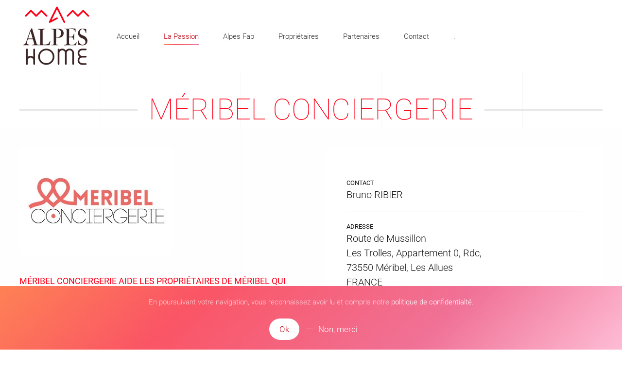

--- FILE ---
content_type: text/html; charset=utf-8
request_url: https://alpes-home.com/la-passion/meribel-2016/18-exposants/meribel-2018/147-meribel-conciergerie.html
body_size: 6869
content:
<!DOCTYPE html>
<html prefix="og: http://ogp.me/ns#" lang="fr-fr" dir="ltr" vocab="https://schema.org/">
    <head>
<script>window.dataLayer = window.dataLayer || [];</script>
<!-- Google Tag Manager JS V.1.0.2 from Tools for Joomla -->
<script>(function(w,d,s,l,i){w[l]=w[l]||[];w[l].push({'gtm.start':
new Date().getTime(),event:'gtm.js'});var f=d.getElementsByTagName(s)[0],
j=d.createElement(s),dl=l!='dataLayer'?'&l='+l:'';j.async=true;j.src=
'//www.googletagmanager.com/gtm.js?id='+i+dl;f.parentNode.insertBefore(j,f);
})(window,document,'script','dataLayer','GTM-NZ6TGKJ');</script>
<!-- End Google Tag Manager JS -->
        <meta http-equiv="X-UA-Compatible" content="IE=edge">
        <meta name="viewport" content="width=device-width, initial-scale=1">
        <link rel="shortcut icon" href="/images/favicon.gif">
        <link rel="apple-touch-icon" href="/images/Touch-alpeshome-180pix.png">
        <meta charset="utf-8" />
	<base href="https://alpes-home.com/la-passion/meribel-2016/18-exposants/meribel-2018/147-meribel-conciergerie.html" />
	<meta name="keywords" content="salon, conférence, exposition, foire, montagne, lac, aménagement, décoration, architecture, art de vivre, chalet, immobilier, alpes home, design" />
	<meta name="author" content="Super User" />
	<meta name="description" content="Salon Alpin de l’aménagement, de la décorationet de l’art de vivre en montagne, à Méribel, Courchevel, Combloux, Les 2 Alpes, Aix Les Bains. exposition et conférences" />
	<meta name="generator" content="Joomla! - Open Source Content Management" />
	<title>Méribel Conciergerie</title>
	<link href="/media/plg_flickrsuite_chrome/css/general.min.css" rel="stylesheet" />
	<link href="/media/plg_flickrsuite_chrome/css/photo.min.css" rel="stylesheet" />
	
	
	<link href="https://cdn.jsdelivr.net/npm/simple-line-icons@2.4.1/css/simple-line-icons.css" rel="stylesheet" />
	<link href="/components/com_k2/css/k2.css?v=2.10.3&b=20200429" rel="stylesheet" />
	<link href="/plugins/system/jce/css/content.css?badb4208be409b1335b815dde676300e" rel="stylesheet" />
	<link href="/templates/yootheme/css/theme.9.css?1665424102" rel="stylesheet" />
	<script src="/media/jui/js/jquery.min.js?62170b839c5d3c2fad5e4fab3ac4fa93"></script>
	<script src="/media/jui/js/jquery-noconflict.js?62170b839c5d3c2fad5e4fab3ac4fa93"></script>
	<script src="/media/jui/js/jquery-migrate.min.js?62170b839c5d3c2fad5e4fab3ac4fa93"></script>
	<script src="/media/plg_flickrsuite_chrome/js/klass.min.js"></script>
	<script src="/media/plg_flickrsuite_chrome/js/general.min.js"></script>
	<script src="/media/plg_flickrsuite_chrome/js/photo.min.js"></script>
			<script src="/media/k2/assets/js/k2.frontend.js?v=2.10.3&b=20200429&sitepath=/"></script>
	<script src="https://www.google.com/recaptcha/api.js?render=6LcW02UeAAAAAOrnGEXvlCKCzntJcVN6TY5S2xud"></script>
	<script src="/templates/yootheme/vendor/yootheme/theme-analytics/app/analytics.min.js?2.7.24" defer></script>
	<script src="/templates/yootheme/vendor/yootheme/theme-cookie/app/cookie.min.js?2.7.24" defer></script>
	<script src="/templates/yootheme/vendor/assets/uikit/dist/js/uikit.min.js?2.7.24"></script>
	<script src="/templates/yootheme/vendor/assets/uikit/dist/js/uikit-icons-sonic.min.js?2.7.24"></script>
	<script src="/templates/yootheme/js/theme.js?2.7.24"></script>
	<script src="/media/com_widgetkit/js/maps.js" defer></script>
	<script>

// START: Flickr Suite config
hs.lang = {
	 cssDirection:     'ltr',
	 loadingText :     'Loading...',
	 loadingTitle :    'Click to cancel',
	 focusTitle :      'Click to bring to front',
	 fullExpandTitle : 'Expand to actual size (f)',
	 fullExpandText :  '1:1',
	 creditsText :     '',
	 creditsTitle :    '',
	 previousText :    'Previous',
	 previousTitle :   'Previous (arrow left)',
	 nextText :        'Next',
	 nextTitle :       'Next (arrow right)',
	 moveTitle :       'Move',
	 moveText :        'Move',
	 closeText :       'Close',
	 closeTitle :      'Close (Esc)',
	 resizeTitle :     'Resize',
	 playText :        'Play',
	 playTitle :       'Play slideshow (spacebar)',
	 pauseText :       'Pause',
	 pauseTitle :      'Pause slideshow(spacebar)',
	 number :          'Image %1 of %2',
	 restoreTitle :    'Click to close image, click and drag to move. Use arrow keys for next and previous.'
};
upgFS.lang = { 
 	 description 				: 'Description', 
 	 dateTaken 					: 'Date taken', 
 	 dateUploaded 				: 'Date uploaded', 
 	 owner						: 'Owner', 
 	 location					: 'Location', 
 	 latitude					: 'Latitude', 
 	 longitude					: 'Longitude', 
 	 download					: 'Download', 
 	 downloadPhoto				: 'Download photo', 
 	 thisPhotoOn				: 'This photo on', 
 	 viewOnGoogleMaps			: 'View on Google maps', 
 	 loadingImages				: 'Loading images...', 
 	 loadingImagesDescription	: 'Please wait while new images are fetched.'  
 }; 
 upgFS.isMobile = false;
// END: Flickr Suite config
document.addEventListener('DOMContentLoaded', function() {
            Array.prototype.slice.call(document.querySelectorAll('a span[id^="cloak"]')).forEach(function(span) {
                span.innerText = span.textContent;
            });
        });if (typeof window.grecaptcha !== 'undefined') { grecaptcha.ready(function() { grecaptcha.execute("6LcW02UeAAAAAOrnGEXvlCKCzntJcVN6TY5S2xud", {action:'homepage'});}); }
	</script>
	<script>var $theme = {"google_analytics":"UA-62698292-1","google_analytics_anonymize":"","cookie":{"mode":"consent","template":"<div class=\"tm-cookie-banner uk-section uk-section-xsmall uk-section-primary uk-position-bottom uk-position-fixed\">\n        <div class=\"uk-container uk-container-expand uk-text-center\">\n\n            <p>En poursuivant votre navigation, vous reconnaissez avoir lu et compris notre <a href=\"index.php?option=com_content&amp;view=article&amp;id=371:politique-de-protection-des-donnees-personnelles&amp;catid=2:uncategorised\">politique de confidentialt\u00e9.<\/a><\/p>\n                            <button type=\"button\" class=\"js-accept uk-button uk-button-primary uk-margin-small-left\" data-uk-toggle=\"target: !.uk-section; animation: true\">Ok<\/button>\n            \n                        <button type=\"button\" class=\"js-reject uk-button uk-button-text uk-margin-small-left\" data-uk-toggle=\"target: !.uk-section; animation: true\">Non, merci<\/button>\n            \n        <\/div>\n    <\/div>","position":"bottom"}};</script>

    </head>
    <body class="">
<!-- Google Tag Manager iframe V.1.0.2 from Tools for Joomla -->
<noscript><iframe src='//www.googletagmanager.com/ns.html?id=GTM-NZ6TGKJ'
height='0' width='0' style='display:none;visibility:hidden'></iframe></noscript>
<!-- End Google Tag Manager iframe -->

        
        
        <div class="tm-page">

                        
<div class="tm-header-mobile uk-hidden@m">


    <div class="uk-navbar-container">
        <nav uk-navbar="container: .tm-header-mobile">

            
                        <div class="uk-navbar-center">
                
<a href="https://alpes-home.com/" class="uk-navbar-item uk-logo">
    <img alt="Alpeshome" width="100" src="/images/logo-alpeshome-2022.svg"></a>
                            </div>
            
                        <div class="uk-navbar-right">

                
                                <a class="uk-navbar-toggle" href="#tm-mobile" uk-toggle>
                                        <div uk-navbar-toggle-icon></div>
                </a>
                
                
            </div>
            
        </nav>
    </div>

    


<div id="tm-mobile" class="uk-modal-full" uk-modal>
    <div class="uk-modal-dialog uk-modal-body uk-text-center uk-flex uk-height-viewport">

                <button class="uk-modal-close-full" type="button" uk-close></button>
        
                <div class="uk-margin-auto-vertical uk-width-1-1">
            
            
<div class="uk-child-width-1-1" uk-grid>    <div>
<div class="uk-panel" id="module-menu-mobile">

    
    
<ul class="uk-nav uk-nav-primary uk-nav-center">
    
	<li class="item-101"><a href="/"> Accueil</a></li>
	<li class="item-117 uk-active uk-parent"><a href="/la-passion.html"> La passion</a>
	<ul class="uk-nav-sub">

		<li class="item-262"><a href="/la-passion/les-actus.html"> Les actus </a></li>
		<li class="item-171"><a href="/la-passion/meribel-2015.html"> Méribel 2015</a></li>
		<li class="item-168 uk-active"><a href="/la-passion/meribel-2016.html"> Méribel 2016</a></li>
		<li class="item-174"><a href="/la-passion/courchevel-2017.html"> Courchevel 2017</a></li>
		<li class="item-218"><a href="/la-passion/alpeshome-combloux-2017.html"> Combloux 2017</a></li>
		<li class="item-112"><a href="/la-passion/courchevel-2018.html"> Courchevel 2018</a></li>
		<li class="item-123"><a href="/la-passion/meribel-2018.html"> Méribel 2018</a></li>
		<li class="item-407"><a href="/la-passion/combloux-2019.html"> Combloux 2019</a></li>
		<li class="item-413"><a href="/la-passion/meribel-2020.html"> Méribel 2020</a></li>
		<li class="item-454"><a href="/assises.html"> Assises 2020</a></li>
		<li class="item-465"><a href="/la-passion/les-2-alpes-2021.html"> Les 2 Alpes 2021</a></li>
		<li class="item-527"><a href="/la-passion/meribel-2022.html"> Méribel 2022</a></li></ul></li>
	<li class="item-194"><a href="/alpes-fab.html"> Alpes Fab</a></li>
	<li class="item-540"><a href="/proprietaires.html"> Propriétaires</a></li>
	<li class="item-108"><a href="/sponsors.html"> Partenaires</a></li>
	<li class="item-193"><a href="/contact.html"> Contact</a></li>
	<li class="item-342"><a href="/nuit-blanche.html"> .</a></li></ul>

</div>
</div></div>

                    </div>
        
    </div>
</div>
</div>


<div class="tm-header uk-visible@m" uk-header>



        <div uk-sticky media="@m" cls-active="uk-navbar-sticky" sel-target=".uk-navbar-container">
    
        <div class="uk-navbar-container">

            <div class="uk-container">
                <nav class="uk-navbar" uk-navbar="{&quot;align&quot;:&quot;left&quot;,&quot;boundary&quot;:&quot;.tm-header .uk-navbar-container&quot;,&quot;container&quot;:&quot;.tm-header &gt; [uk-sticky]&quot;}">

                                        <div class="uk-navbar-left">

                                                    
<a href="https://alpes-home.com/" class="uk-navbar-item uk-logo">
    <img alt="Alpeshome" width="150" src="/images/logo-alpeshome-2022.svg"><img class="uk-logo-inverse" alt="Alpeshome" src="/templates/yootheme/cache/touch-device-11d0f88b.png" srcset="/templates/yootheme/cache/touch-device-11d0f88b.png 150w, /templates/yootheme/cache/touch-device-971de1ef.png 200w" sizes="(min-width: 150px) 150px" data-width="150" data-height="150"></a>
                                                    
                                                    
<ul class="uk-navbar-nav">
    
	<li class="item-101"><a href="/"> Accueil</a></li>
	<li class="item-117 uk-active uk-parent"><a href="/la-passion.html"> La passion</a>
	<div class="uk-navbar-dropdown"><div class="uk-navbar-dropdown-grid uk-child-width-1-1" uk-grid><div><ul class="uk-nav uk-navbar-dropdown-nav">

		<li class="item-262"><a href="/la-passion/les-actus.html"> Les actus </a></li>
		<li class="item-171"><a href="/la-passion/meribel-2015.html"> Méribel 2015</a></li>
		<li class="item-168 uk-active"><a href="/la-passion/meribel-2016.html"> Méribel 2016</a></li>
		<li class="item-174"><a href="/la-passion/courchevel-2017.html"> Courchevel 2017</a></li>
		<li class="item-218"><a href="/la-passion/alpeshome-combloux-2017.html"> Combloux 2017</a></li>
		<li class="item-112"><a href="/la-passion/courchevel-2018.html"> Courchevel 2018</a></li>
		<li class="item-123"><a href="/la-passion/meribel-2018.html"> Méribel 2018</a></li>
		<li class="item-407"><a href="/la-passion/combloux-2019.html"> Combloux 2019</a></li>
		<li class="item-413"><a href="/la-passion/meribel-2020.html"> Méribel 2020</a></li>
		<li class="item-454"><a href="/assises.html"> Assises 2020</a></li>
		<li class="item-465"><a href="/la-passion/les-2-alpes-2021.html"> Les 2 Alpes 2021</a></li>
		<li class="item-527"><a href="/la-passion/meribel-2022.html"> Méribel 2022</a></li></ul></div></div></div></li>
	<li class="item-194"><a href="/alpes-fab.html"> Alpes Fab</a></li>
	<li class="item-540"><a href="/proprietaires.html"> Propriétaires</a></li>
	<li class="item-108"><a href="/sponsors.html"> Partenaires</a></li>
	<li class="item-193"><a href="/contact.html"> Contact</a></li>
	<li class="item-342"><a href="/nuit-blanche.html"> .</a></li></ul>

                        
                    </div>
                    
                    
                    
                </nav>
            </div>

        </div>

        </div>
    





</div>
            
            

            
            <div id="system-message-container" data-messages="[]">
</div>

            <!-- Builder #page -->
<div class="uk-section-default uk-section uk-section-small uk-padding-remove-bottom" uk-scrollspy="target: [uk-scrollspy-class]; cls: uk-animation-slide-left-small; delay: false;">
    
        
        
        
            
                                <div class="uk-container">                
                    
                    <div class="tm-grid-expand uk-child-width-1-1 uk-grid-margin" uk-grid>
<div class="uk-width-1-1@m">
    
        
            
            
                
                    
<h2 class="uk-heading-small uk-heading-line uk-text-primary uk-margin-medium uk-text-center" uk-scrollspy-class="uk-animation-slide-bottom-small">        <span>Méribel Conciergerie</span>
    </h2>
                
            
        
    
</div>
</div>
                                </div>
                
            
        
    
</div>

<div class="uk-section-default uk-position-relative" uk-scrollspy="target: [uk-scrollspy-class]; cls: uk-animation-slide-left-small; delay: false;">
        <div data-src="/templates/yootheme/cache/places-background-ec734217.jpeg" data-srcset="/templates/yootheme/cache/places-background-bc829957.jpeg 768w, /templates/yootheme/cache/places-background-65f96f11.jpeg 1024w, /templates/yootheme/cache/places-background-11d702cc.jpeg 1366w, /templates/yootheme/cache/places-background-bf72c986.jpeg 1600w, /templates/yootheme/cache/places-background-ec734217.jpeg 1920w" data-sizes="(min-width: 1920px) 1920px" uk-img class="uk-background-norepeat uk-background-contain uk-background-bottom-center uk-section uk-section-small">    
        
                <div class="uk-position-cover" style="background-color: rgba(254, 254, 254, 0.84);"></div>        
        
            
                                <div class="uk-container uk-position-relative">                
                    
                    <div class="tm-grid-expand uk-grid-large uk-margin-large" uk-grid>
<div class="uk-width-1-2@m">
    
        
            
            
                
                    
<div class="uk-margin" uk-scrollspy-class>
        <img class="el-image" alt data-src="/templates/yootheme/cache/Meribel-Conciergerie-vignette-dd1e0a7e.jpeg" data-srcset="/templates/yootheme/cache/Meribel-Conciergerie-vignette-dd1e0a7e.jpeg 315w" data-sizes="(min-width: 315px) 315px" data-width="315" data-height="224" uk-img>    
    
</div>

<h4 class="uk-heading-divider uk-text-primary" uk-scrollspy-class>        Méribel Conciergerie aide les propriétaires de Méribel qui souhaitent louer leur bien immobilier.    </h4><div class="uk-panel uk-text-lead uk-margin" uk-scrollspy-class>De la remise de clés au mandat de gestion complet, Meribel Conciergerie cherche à apporter la réponse la plus personnalisée possible à chaque propriétaire. Notre gamme de services est donc assez variée avec pour mots d’ordres : flexibilité, qualité et convivialité !</div><div class="uk-panel uk-margin" uk-scrollspy-class>&nbsp;</div>
<div class="uk-margin" uk-scrollspy-class>
    
    
        
        
<a class="el-content uk-button uk-button-default uk-flex-inline uk-flex-center uk-flex-middle" href="/?Itemid=311">
        <span class="uk-margin-small-right" uk-icon="arrow-left"></span>    
        Retour Exposants    
    
</a>


        
    
    
</div>

                
            
        
    
</div>

<div class="uk-grid-item-match uk-width-1-2@m">
        <div class="uk-tile-default uk-tile">    
        
            
            
                
                    
<ul class="uk-list uk-list-divider uk-list-large" uk-scrollspy-class="uk-animation-slide-right-small">        <li class="el-item">

    
    
<h3 class="el-title uk-margin-remove uk-h6">Contact</h3>
    
    <div class="el-content uk-panel uk-text-lead">Bruno RIBIER</div>
            
</li>
        <li class="el-item">

    
    
<h3 class="el-title uk-margin-remove uk-h6">Adresse</h3>
    
    <div class="el-content uk-panel uk-text-lead">Route de Mussillon<br />Les Trolles, Appartement 0, Rdc,<br />73550 Méribel, Les Allues<br />FRANCE</div>
            
</li>
    </ul>
<div class="uk-margin" uk-scrollspy-class>    <div class="uk-child-width-auto uk-grid-small uk-flex-inline" uk-grid>
            <div>
<a class="el-link uk-icon-button" href="tel:+336 81 79 52 62" target="_blank" rel="noreferrer"><span uk-icon="icon: receiver;"></span></a></div>
            <div>
<a class="el-link uk-icon-button" href="mailto:Bruno.RIBIER@compagniedesalpes.fr" target="_blank" rel="noreferrer"><span uk-icon="icon: mail;"></span></a></div>
            <div>
<a class="el-link uk-icon-button" href="http://meribelconciergerie.com/" target="_blank" rel="noreferrer"><span uk-icon="icon: social;"></span></a></div>
            <div>
<a class="el-link uk-icon-button" href="https://www.facebook.com/meribelconciergerie/" target="_blank" rel="noreferrer"><span uk-icon="icon: facebook;"></span></a></div>
    
    </div></div>
<div class="uk-panel" uk-scrollspy-class>
    
    
<div class="uk-margin-remove-last-child custom" ><p><div id="set24d8acf765585285703644254401d5ceDisp" class="fsThumbGrid  fsHybridImv">
<div class="fsImage fsThumb"><div class="fsHeightFix" style="padding-top: 75%;"></div><div class="fsInfoBar fsImageInfo fsLinked"><div class="fsTitle"><i class="icon-picture icon-white"></i> <span>conciergerie29012018</span></div><div class="fsOptions"> <span class="fsOption fsOptionInfo" onclick="upgFS.openInfoModal('set24d8acf765585285703644254401d5ce-photo-0');"><i class="fsIcon-info-2"></i></span> <span class="fsOption fsOptionLink" onclick="javascript: window.open('https://www.flickr.com/photos/130864628@N03/43327591232', 'blank');"><i class="fsIcon-link"></i></span></div></div><div class="fsImgContainer fsLinked" style="background-image: url(https://live.staticflickr.com/837/43327591232_38c6c4276c.jpg);" onclick="javascript: return upgFS.fireImv('set24d8acf765585285703644254401d5ce', 'set24d8acf765585285703644254401d5ce-photo-0', 0);"></div></div>
<div class="fsImage fsThumb"><div class="fsHeightFix" style="padding-top: 75%;"></div><div class="fsInfoBar fsImageInfo fsLinked"><div class="fsTitle"><i class="icon-picture icon-white"></i> <span>Chalet Méribel Conciergerie</span></div><div class="fsOptions"> <span class="fsOption fsOptionInfo" onclick="upgFS.openInfoModal('set24d8acf765585285703644254401d5ce-photo-1');"><i class="fsIcon-info-2"></i></span> <span class="fsOption fsOptionLink" onclick="javascript: window.open('https://www.flickr.com/photos/130864628@N03/50012761881', 'blank');"><i class="fsIcon-link"></i></span></div></div><div class="fsImgContainer fsLinked" style="background-image: url(https://live.staticflickr.com/65535/50012761881_9502f24665.jpg);" onclick="javascript: return upgFS.fireImv('set24d8acf765585285703644254401d5ce', 'set24d8acf765585285703644254401d5ce-photo-1', 1);"></div></div>
<div class="fsImage fsThumb"><div class="fsHeightFix" style="padding-top: 75%;"></div><div class="fsInfoBar fsImageInfo fsLinked"><div class="fsTitle"><i class="icon-picture icon-white"></i> <span>Chalet-Clearmount-10022018-5</span></div><div class="fsOptions"> <span class="fsOption fsOptionInfo" onclick="upgFS.openInfoModal('set24d8acf765585285703644254401d5ce-photo-2');"><i class="fsIcon-info-2"></i></span> <span class="fsOption fsOptionLink" onclick="javascript: window.open('https://www.flickr.com/photos/130864628@N03/28506660217', 'blank');"><i class="fsIcon-link"></i></span></div></div><div class="fsImgContainer fsLinked" style="background-image: url(https://live.staticflickr.com/845/28506660217_949eca2a42.jpg);" onclick="javascript: return upgFS.fireImv('set24d8acf765585285703644254401d5ce', 'set24d8acf765585285703644254401d5ce-photo-2', 2);"></div></div>

</div>
<div id="set24d8acf765585285703644254401d5ce" class="fsHiddenContainer">
<li><a id="set24d8acf765585285703644254401d5ce-0" href="https://live.staticflickr.com/837/43327591232_38c6c4276c_b.jpg" class="highslide" onclick="return hs.expand(this, { slideshowGroup: 'set24d8acf765585285703644254401d5ce'} )"><img id="set24d8acf765585285703644254401d5ce-photo-0" src="https://live.staticflickr.com/837/43327591232_38c6c4276c.jpg" alt="conciergerie29012018" owner="alpes_home" datetaken="15:04:43 29-01-2018" dateuploaded="06:47:31 13-07-2018" credits="https://www.flickr.com/photos/130864628@N03/43327591232"></a></li>
<li><a id="set24d8acf765585285703644254401d5ce-1" href="https://live.staticflickr.com/65535/50012761881_9502f24665_b.jpg" class="highslide" onclick="return hs.expand(this, { slideshowGroup: 'set24d8acf765585285703644254401d5ce'} )"><img id="set24d8acf765585285703644254401d5ce-photo-1" src="https://live.staticflickr.com/65535/50012761881_9502f24665.jpg" alt="Chalet Méribel Conciergerie" owner="alpes_home" datetaken="07:14:05 16-06-2020" dateuploaded="16:14:05 16-06-2020" credits="https://www.flickr.com/photos/130864628@N03/50012761881"></a></li>
<li><a id="set24d8acf765585285703644254401d5ce-2" href="https://live.staticflickr.com/845/28506660217_949eca2a42_b.jpg" class="highslide" onclick="return hs.expand(this, { slideshowGroup: 'set24d8acf765585285703644254401d5ce'} )"><img id="set24d8acf765585285703644254401d5ce-photo-2" src="https://live.staticflickr.com/845/28506660217_949eca2a42.jpg" alt="Chalet-Clearmount-10022018-5" owner="alpes_home" datetaken="14:41:31 10-02-2018" dateuploaded="06:47:31 13-07-2018" credits="https://www.flickr.com/photos/130864628@N03/28506660217"></a></li>

</div>
<script type="text/javascript">
upgFS.addSlideshowConfig('set24d8acf765585285703644254401d5ce', {"titles":true,"descriptions":false,"slideshow":true}, false);
upgFS.thumbContainers.push({"id":"#set24d8acf765585285703644254401d5ceDisp","lastWidth":0,"t":{"minWidth":150,"maxWidth":250,"hSpace":2,"vSpace":2,"styleMargin":2,"perRow":"default"}});
</script>
</p></div>

</div>

                
            
        
        </div>
    
</div>
</div><div class="tm-grid-expand uk-grid-large uk-grid-margin-large" uk-grid>
<div class="uk-width-2-3@m">
    
        
            
            
                
                    
                
            
        
    
</div>

<div class="uk-width-1-3@m">
    
        
            
            
                
                    
                
            
        
    
</div>
</div>
                                </div>
                
            
        
        </div>
    
</div>

            
            

            <!-- Builder #footer -->
<div class="uk-section-primary uk-section">
    
        
        
        
            
                                <div class="uk-container">                
                    
                    <div class="tm-grid-expand uk-grid-margin" uk-grid>
<div class="uk-width-1-3@s">
    
        
            
            
                
                    
<div class="uk-margin uk-text-left@s uk-text-center">
        <img class="el-image" alt data-src="/templates/yootheme/cache/touch-device-d9bec434.png" data-srcset="/templates/yootheme/cache/touch-device-d9bec434.png 150w, /templates/yootheme/cache/touch-device-971de1ef.png 200w" data-sizes="(min-width: 150px) 150px" data-width="150" data-height="150" uk-img>    
    
</div>
<div class="uk-panel uk-text-lead uk-margin">SALON ALPIN DE L’AMÉNAGEMENT,<br />
DE LA DÉCORATION <br />
ET DE L’ART DE VIVRE EN MONTAGNE<br /></div>
                
            
        
    
</div>

<div class="uk-width-1-3@s">
    
        
            
            
                
                    
<div>
    
    
        
        
<a class="el-content uk-button uk-button-default" href="#" uk-scroll>
    
        S'INSCRIRE AU SALON    
    
</a>


        
    
    
</div>

<h3 class="uk-h5 uk-text-left@s uk-text-center">        RENSEIGNEMENTS    </h3>
<ul class="uk-list uk-margin-remove-bottom uk-text-left@s uk-text-center">
    <li class="el-item">                
    <div class="el-content uk-panel"><a href="#" uk-scroll class="el-link uk-link-muted uk-margin-remove-last-child"><h3>+33(0)4 56 64 98 00</h3>
<p>17, rue Saint-Exupéry<br />73800 Porte de Savoie<br />France</p></a></div>            </li>

    <li class="el-item">                
    <div class="el-content uk-panel"><a href="#" uk-scroll class="el-link uk-link-muted uk-margin-remove-last-child">
</a></div>            </li>
</ul>
<div class="uk-margin-remove-top">    <div class="uk-child-width-auto uk-grid-small uk-flex-inline" uk-grid>
            <div>
<a class="el-link uk-icon-button" href="https://www.facebook.com/AlpesHome" rel="noreferrer"><span uk-icon="icon: facebook;"></span></a></div>
            <div>
<a class="el-link uk-icon-button" href="https://www.instagram.com/alpeshome/" rel="noreferrer"><span uk-icon="icon: instagram;"></span></a></div>
            <div>
<a class="el-link uk-icon-button" href="mailto:m.cholet@alpes-home.com" rel="noreferrer"><span uk-icon="icon: mail;"></span></a></div>
    
    </div></div>
                
            
        
    
</div>

<div class="uk-width-1-3@s">
    
        
            
            
                
                    
<h3 class="uk-h5 uk-text-left@s uk-text-center">        RECEVOIR LA NEWSLETTER    </h3><div><div id="mc_embed_signup">
<form action="https://alpes-home.us18.list-manage.com/subscribe/post?u=3fe45b24dd14925d25e53b20d&amp;id=2eb518008f" method="post" id="mc-embedded-subscribe-form" name="mc-embedded-subscribe-form" class="validate" target="_blank" novalidate>
    <div id="mc_embed_signup_scroll">
<div class="mc-field-group">
	<label for="mce-EMAIL">Email  <span class="asterisk">*</span>
</label>
	<input type="email" value="" name="EMAIL" class="required email" id="mce-EMAIL">
</div>
<div class="mc-field-group">
	<label for="mce-FNAME">Prénom </label>
	<input type="text" value="" name="FNAME" class="" id="mce-FNAME">
</div>
<div class="mc-field-group">
	<label for="mce-LNAME">Nom </label>
	<input type="text" value="" name="LNAME" class="" id="mce-LNAME">
</div>
	<div id="mce-responses" class="clear">
		<div class="response" id="mce-error-response" style="display:none"></div>
		<div class="response" id="mce-success-response" style="display:none"></div>
	</div>    <!-- real people should not fill this in and expect good things - do not remove this or risk form bot signups-->
    <div style="position: absolute; left: -5000px;" aria-hidden="true"><input type="text" name="b_3fe45b24dd14925d25e53b20d_2eb518008f" tabindex="-1" value=""></div><br/>
    <div style="text-align: center"><input type="submit" value="S'abonner" name="subscribe" id="mc-embedded-subscribe" class="btn-warning btn-mini btn" ></div>
    </div>
</form>
</div>
<script type='text/javascript' src='//s3.amazonaws.com/downloads.mailchimp.com/js/mc-validate.js'></script><script type='text/javascript'>(function($) {window.fnames = new Array(); window.ftypes = new Array();fnames[0]='EMAIL';ftypes[0]='email';fnames[1]='FNAME';ftypes[1]='text';fnames[2]='LNAME';ftypes[2]='text';fnames[3]='ADDRESS';ftypes[3]='address';fnames[4]='PHONE';ftypes[4]='phone';fnames[5]='BIRTHDAY';ftypes[5]='birthday';fnames[6]='MMERGE6';ftypes[6]='text';fnames[7]='MMERGE7';ftypes[7]='text';fnames[8]='MMERGE8';ftypes[8]='text';fnames[9]='MMERGE9';ftypes[9]='text';}(jQuery));var $mcj = jQuery.noConflict(true);</script></div>
                
            
        
    
</div>
</div>
                                </div>
                
            
        
    
</div>

<div class="uk-section-secondary uk-section uk-padding-remove-vertical">
    
        
        
        
            
                
                    
                    <div class="tm-grid-expand uk-child-width-1-1 uk-margin-remove-vertical" uk-grid>
<div class="uk-width-1-1@m">
    
        
            
            
                
                    <hr>
                
            
        
    
</div>
</div>
                
            
        
    
</div>

<div class="uk-section-primary uk-section uk-section-xsmall">
    
        
        
        
            
                                <div class="uk-container">                
                    
                    <div class="tm-grid-expand uk-margin-remove-vertical" uk-grid>
<div class="uk-grid-item-match uk-flex-middle uk-width-1-2@s">
    
        
            
                        <div class="uk-panel uk-width-1-1">            
                
                    
<div>
    <ul class="uk-margin-remove-bottom uk-subnav" uk-margin>        <li class="el-item ">
    <a class="el-link" href="/">Accueil</a></li>
        <li class="el-item ">
    <a class="el-link" href="/la-passion/meribel-2016/2-uncategorised/372-mentions-legales.html">Mentions légales</a></li>
        <li class="el-item ">
    <a class="el-link" href="/la-passion/meribel-2016/2-uncategorised/371-politique-de-protection-des-donnees-personnelles.html">Politique de confidentialité</a></li>
        <li class="el-item ">
    <a class="el-link" href="/contact.html">Contact</a></li>
        </ul>

</div>
<div class="uk-panel uk-text-small uk-text-muted uk-margin uk-text-left@s uk-text-center"><p>Design Signe Bluette. All rights Reserved.<a href="/la-passion/meribel-2016/2-uncategorised/163-garden-party.html"><br /></a></p></div>
                
                        </div>
            
        
    
</div>

<div class="uk-grid-item-match uk-flex-middle uk-width-1-2@s">
    
        
            
                        <div class="uk-panel uk-width-1-1">            
                
                    
<div class="uk-margin uk-text-right@s uk-text-center"><a href="#" uk-totop uk-scroll></a></div>
                
                        </div>
            
        
    
</div>
</div>
                                </div>
                
            
        
    
</div>

        </div>

        
        

    </body>
</html>


--- FILE ---
content_type: text/html; charset=utf-8
request_url: https://www.google.com/recaptcha/api2/anchor?ar=1&k=6LcW02UeAAAAAOrnGEXvlCKCzntJcVN6TY5S2xud&co=aHR0cHM6Ly9hbHBlcy1ob21lLmNvbTo0NDM.&hl=en&v=N67nZn4AqZkNcbeMu4prBgzg&size=invisible&anchor-ms=20000&execute-ms=30000&cb=1invz5tifjcc
body_size: 48750
content:
<!DOCTYPE HTML><html dir="ltr" lang="en"><head><meta http-equiv="Content-Type" content="text/html; charset=UTF-8">
<meta http-equiv="X-UA-Compatible" content="IE=edge">
<title>reCAPTCHA</title>
<style type="text/css">
/* cyrillic-ext */
@font-face {
  font-family: 'Roboto';
  font-style: normal;
  font-weight: 400;
  font-stretch: 100%;
  src: url(//fonts.gstatic.com/s/roboto/v48/KFO7CnqEu92Fr1ME7kSn66aGLdTylUAMa3GUBHMdazTgWw.woff2) format('woff2');
  unicode-range: U+0460-052F, U+1C80-1C8A, U+20B4, U+2DE0-2DFF, U+A640-A69F, U+FE2E-FE2F;
}
/* cyrillic */
@font-face {
  font-family: 'Roboto';
  font-style: normal;
  font-weight: 400;
  font-stretch: 100%;
  src: url(//fonts.gstatic.com/s/roboto/v48/KFO7CnqEu92Fr1ME7kSn66aGLdTylUAMa3iUBHMdazTgWw.woff2) format('woff2');
  unicode-range: U+0301, U+0400-045F, U+0490-0491, U+04B0-04B1, U+2116;
}
/* greek-ext */
@font-face {
  font-family: 'Roboto';
  font-style: normal;
  font-weight: 400;
  font-stretch: 100%;
  src: url(//fonts.gstatic.com/s/roboto/v48/KFO7CnqEu92Fr1ME7kSn66aGLdTylUAMa3CUBHMdazTgWw.woff2) format('woff2');
  unicode-range: U+1F00-1FFF;
}
/* greek */
@font-face {
  font-family: 'Roboto';
  font-style: normal;
  font-weight: 400;
  font-stretch: 100%;
  src: url(//fonts.gstatic.com/s/roboto/v48/KFO7CnqEu92Fr1ME7kSn66aGLdTylUAMa3-UBHMdazTgWw.woff2) format('woff2');
  unicode-range: U+0370-0377, U+037A-037F, U+0384-038A, U+038C, U+038E-03A1, U+03A3-03FF;
}
/* math */
@font-face {
  font-family: 'Roboto';
  font-style: normal;
  font-weight: 400;
  font-stretch: 100%;
  src: url(//fonts.gstatic.com/s/roboto/v48/KFO7CnqEu92Fr1ME7kSn66aGLdTylUAMawCUBHMdazTgWw.woff2) format('woff2');
  unicode-range: U+0302-0303, U+0305, U+0307-0308, U+0310, U+0312, U+0315, U+031A, U+0326-0327, U+032C, U+032F-0330, U+0332-0333, U+0338, U+033A, U+0346, U+034D, U+0391-03A1, U+03A3-03A9, U+03B1-03C9, U+03D1, U+03D5-03D6, U+03F0-03F1, U+03F4-03F5, U+2016-2017, U+2034-2038, U+203C, U+2040, U+2043, U+2047, U+2050, U+2057, U+205F, U+2070-2071, U+2074-208E, U+2090-209C, U+20D0-20DC, U+20E1, U+20E5-20EF, U+2100-2112, U+2114-2115, U+2117-2121, U+2123-214F, U+2190, U+2192, U+2194-21AE, U+21B0-21E5, U+21F1-21F2, U+21F4-2211, U+2213-2214, U+2216-22FF, U+2308-230B, U+2310, U+2319, U+231C-2321, U+2336-237A, U+237C, U+2395, U+239B-23B7, U+23D0, U+23DC-23E1, U+2474-2475, U+25AF, U+25B3, U+25B7, U+25BD, U+25C1, U+25CA, U+25CC, U+25FB, U+266D-266F, U+27C0-27FF, U+2900-2AFF, U+2B0E-2B11, U+2B30-2B4C, U+2BFE, U+3030, U+FF5B, U+FF5D, U+1D400-1D7FF, U+1EE00-1EEFF;
}
/* symbols */
@font-face {
  font-family: 'Roboto';
  font-style: normal;
  font-weight: 400;
  font-stretch: 100%;
  src: url(//fonts.gstatic.com/s/roboto/v48/KFO7CnqEu92Fr1ME7kSn66aGLdTylUAMaxKUBHMdazTgWw.woff2) format('woff2');
  unicode-range: U+0001-000C, U+000E-001F, U+007F-009F, U+20DD-20E0, U+20E2-20E4, U+2150-218F, U+2190, U+2192, U+2194-2199, U+21AF, U+21E6-21F0, U+21F3, U+2218-2219, U+2299, U+22C4-22C6, U+2300-243F, U+2440-244A, U+2460-24FF, U+25A0-27BF, U+2800-28FF, U+2921-2922, U+2981, U+29BF, U+29EB, U+2B00-2BFF, U+4DC0-4DFF, U+FFF9-FFFB, U+10140-1018E, U+10190-1019C, U+101A0, U+101D0-101FD, U+102E0-102FB, U+10E60-10E7E, U+1D2C0-1D2D3, U+1D2E0-1D37F, U+1F000-1F0FF, U+1F100-1F1AD, U+1F1E6-1F1FF, U+1F30D-1F30F, U+1F315, U+1F31C, U+1F31E, U+1F320-1F32C, U+1F336, U+1F378, U+1F37D, U+1F382, U+1F393-1F39F, U+1F3A7-1F3A8, U+1F3AC-1F3AF, U+1F3C2, U+1F3C4-1F3C6, U+1F3CA-1F3CE, U+1F3D4-1F3E0, U+1F3ED, U+1F3F1-1F3F3, U+1F3F5-1F3F7, U+1F408, U+1F415, U+1F41F, U+1F426, U+1F43F, U+1F441-1F442, U+1F444, U+1F446-1F449, U+1F44C-1F44E, U+1F453, U+1F46A, U+1F47D, U+1F4A3, U+1F4B0, U+1F4B3, U+1F4B9, U+1F4BB, U+1F4BF, U+1F4C8-1F4CB, U+1F4D6, U+1F4DA, U+1F4DF, U+1F4E3-1F4E6, U+1F4EA-1F4ED, U+1F4F7, U+1F4F9-1F4FB, U+1F4FD-1F4FE, U+1F503, U+1F507-1F50B, U+1F50D, U+1F512-1F513, U+1F53E-1F54A, U+1F54F-1F5FA, U+1F610, U+1F650-1F67F, U+1F687, U+1F68D, U+1F691, U+1F694, U+1F698, U+1F6AD, U+1F6B2, U+1F6B9-1F6BA, U+1F6BC, U+1F6C6-1F6CF, U+1F6D3-1F6D7, U+1F6E0-1F6EA, U+1F6F0-1F6F3, U+1F6F7-1F6FC, U+1F700-1F7FF, U+1F800-1F80B, U+1F810-1F847, U+1F850-1F859, U+1F860-1F887, U+1F890-1F8AD, U+1F8B0-1F8BB, U+1F8C0-1F8C1, U+1F900-1F90B, U+1F93B, U+1F946, U+1F984, U+1F996, U+1F9E9, U+1FA00-1FA6F, U+1FA70-1FA7C, U+1FA80-1FA89, U+1FA8F-1FAC6, U+1FACE-1FADC, U+1FADF-1FAE9, U+1FAF0-1FAF8, U+1FB00-1FBFF;
}
/* vietnamese */
@font-face {
  font-family: 'Roboto';
  font-style: normal;
  font-weight: 400;
  font-stretch: 100%;
  src: url(//fonts.gstatic.com/s/roboto/v48/KFO7CnqEu92Fr1ME7kSn66aGLdTylUAMa3OUBHMdazTgWw.woff2) format('woff2');
  unicode-range: U+0102-0103, U+0110-0111, U+0128-0129, U+0168-0169, U+01A0-01A1, U+01AF-01B0, U+0300-0301, U+0303-0304, U+0308-0309, U+0323, U+0329, U+1EA0-1EF9, U+20AB;
}
/* latin-ext */
@font-face {
  font-family: 'Roboto';
  font-style: normal;
  font-weight: 400;
  font-stretch: 100%;
  src: url(//fonts.gstatic.com/s/roboto/v48/KFO7CnqEu92Fr1ME7kSn66aGLdTylUAMa3KUBHMdazTgWw.woff2) format('woff2');
  unicode-range: U+0100-02BA, U+02BD-02C5, U+02C7-02CC, U+02CE-02D7, U+02DD-02FF, U+0304, U+0308, U+0329, U+1D00-1DBF, U+1E00-1E9F, U+1EF2-1EFF, U+2020, U+20A0-20AB, U+20AD-20C0, U+2113, U+2C60-2C7F, U+A720-A7FF;
}
/* latin */
@font-face {
  font-family: 'Roboto';
  font-style: normal;
  font-weight: 400;
  font-stretch: 100%;
  src: url(//fonts.gstatic.com/s/roboto/v48/KFO7CnqEu92Fr1ME7kSn66aGLdTylUAMa3yUBHMdazQ.woff2) format('woff2');
  unicode-range: U+0000-00FF, U+0131, U+0152-0153, U+02BB-02BC, U+02C6, U+02DA, U+02DC, U+0304, U+0308, U+0329, U+2000-206F, U+20AC, U+2122, U+2191, U+2193, U+2212, U+2215, U+FEFF, U+FFFD;
}
/* cyrillic-ext */
@font-face {
  font-family: 'Roboto';
  font-style: normal;
  font-weight: 500;
  font-stretch: 100%;
  src: url(//fonts.gstatic.com/s/roboto/v48/KFO7CnqEu92Fr1ME7kSn66aGLdTylUAMa3GUBHMdazTgWw.woff2) format('woff2');
  unicode-range: U+0460-052F, U+1C80-1C8A, U+20B4, U+2DE0-2DFF, U+A640-A69F, U+FE2E-FE2F;
}
/* cyrillic */
@font-face {
  font-family: 'Roboto';
  font-style: normal;
  font-weight: 500;
  font-stretch: 100%;
  src: url(//fonts.gstatic.com/s/roboto/v48/KFO7CnqEu92Fr1ME7kSn66aGLdTylUAMa3iUBHMdazTgWw.woff2) format('woff2');
  unicode-range: U+0301, U+0400-045F, U+0490-0491, U+04B0-04B1, U+2116;
}
/* greek-ext */
@font-face {
  font-family: 'Roboto';
  font-style: normal;
  font-weight: 500;
  font-stretch: 100%;
  src: url(//fonts.gstatic.com/s/roboto/v48/KFO7CnqEu92Fr1ME7kSn66aGLdTylUAMa3CUBHMdazTgWw.woff2) format('woff2');
  unicode-range: U+1F00-1FFF;
}
/* greek */
@font-face {
  font-family: 'Roboto';
  font-style: normal;
  font-weight: 500;
  font-stretch: 100%;
  src: url(//fonts.gstatic.com/s/roboto/v48/KFO7CnqEu92Fr1ME7kSn66aGLdTylUAMa3-UBHMdazTgWw.woff2) format('woff2');
  unicode-range: U+0370-0377, U+037A-037F, U+0384-038A, U+038C, U+038E-03A1, U+03A3-03FF;
}
/* math */
@font-face {
  font-family: 'Roboto';
  font-style: normal;
  font-weight: 500;
  font-stretch: 100%;
  src: url(//fonts.gstatic.com/s/roboto/v48/KFO7CnqEu92Fr1ME7kSn66aGLdTylUAMawCUBHMdazTgWw.woff2) format('woff2');
  unicode-range: U+0302-0303, U+0305, U+0307-0308, U+0310, U+0312, U+0315, U+031A, U+0326-0327, U+032C, U+032F-0330, U+0332-0333, U+0338, U+033A, U+0346, U+034D, U+0391-03A1, U+03A3-03A9, U+03B1-03C9, U+03D1, U+03D5-03D6, U+03F0-03F1, U+03F4-03F5, U+2016-2017, U+2034-2038, U+203C, U+2040, U+2043, U+2047, U+2050, U+2057, U+205F, U+2070-2071, U+2074-208E, U+2090-209C, U+20D0-20DC, U+20E1, U+20E5-20EF, U+2100-2112, U+2114-2115, U+2117-2121, U+2123-214F, U+2190, U+2192, U+2194-21AE, U+21B0-21E5, U+21F1-21F2, U+21F4-2211, U+2213-2214, U+2216-22FF, U+2308-230B, U+2310, U+2319, U+231C-2321, U+2336-237A, U+237C, U+2395, U+239B-23B7, U+23D0, U+23DC-23E1, U+2474-2475, U+25AF, U+25B3, U+25B7, U+25BD, U+25C1, U+25CA, U+25CC, U+25FB, U+266D-266F, U+27C0-27FF, U+2900-2AFF, U+2B0E-2B11, U+2B30-2B4C, U+2BFE, U+3030, U+FF5B, U+FF5D, U+1D400-1D7FF, U+1EE00-1EEFF;
}
/* symbols */
@font-face {
  font-family: 'Roboto';
  font-style: normal;
  font-weight: 500;
  font-stretch: 100%;
  src: url(//fonts.gstatic.com/s/roboto/v48/KFO7CnqEu92Fr1ME7kSn66aGLdTylUAMaxKUBHMdazTgWw.woff2) format('woff2');
  unicode-range: U+0001-000C, U+000E-001F, U+007F-009F, U+20DD-20E0, U+20E2-20E4, U+2150-218F, U+2190, U+2192, U+2194-2199, U+21AF, U+21E6-21F0, U+21F3, U+2218-2219, U+2299, U+22C4-22C6, U+2300-243F, U+2440-244A, U+2460-24FF, U+25A0-27BF, U+2800-28FF, U+2921-2922, U+2981, U+29BF, U+29EB, U+2B00-2BFF, U+4DC0-4DFF, U+FFF9-FFFB, U+10140-1018E, U+10190-1019C, U+101A0, U+101D0-101FD, U+102E0-102FB, U+10E60-10E7E, U+1D2C0-1D2D3, U+1D2E0-1D37F, U+1F000-1F0FF, U+1F100-1F1AD, U+1F1E6-1F1FF, U+1F30D-1F30F, U+1F315, U+1F31C, U+1F31E, U+1F320-1F32C, U+1F336, U+1F378, U+1F37D, U+1F382, U+1F393-1F39F, U+1F3A7-1F3A8, U+1F3AC-1F3AF, U+1F3C2, U+1F3C4-1F3C6, U+1F3CA-1F3CE, U+1F3D4-1F3E0, U+1F3ED, U+1F3F1-1F3F3, U+1F3F5-1F3F7, U+1F408, U+1F415, U+1F41F, U+1F426, U+1F43F, U+1F441-1F442, U+1F444, U+1F446-1F449, U+1F44C-1F44E, U+1F453, U+1F46A, U+1F47D, U+1F4A3, U+1F4B0, U+1F4B3, U+1F4B9, U+1F4BB, U+1F4BF, U+1F4C8-1F4CB, U+1F4D6, U+1F4DA, U+1F4DF, U+1F4E3-1F4E6, U+1F4EA-1F4ED, U+1F4F7, U+1F4F9-1F4FB, U+1F4FD-1F4FE, U+1F503, U+1F507-1F50B, U+1F50D, U+1F512-1F513, U+1F53E-1F54A, U+1F54F-1F5FA, U+1F610, U+1F650-1F67F, U+1F687, U+1F68D, U+1F691, U+1F694, U+1F698, U+1F6AD, U+1F6B2, U+1F6B9-1F6BA, U+1F6BC, U+1F6C6-1F6CF, U+1F6D3-1F6D7, U+1F6E0-1F6EA, U+1F6F0-1F6F3, U+1F6F7-1F6FC, U+1F700-1F7FF, U+1F800-1F80B, U+1F810-1F847, U+1F850-1F859, U+1F860-1F887, U+1F890-1F8AD, U+1F8B0-1F8BB, U+1F8C0-1F8C1, U+1F900-1F90B, U+1F93B, U+1F946, U+1F984, U+1F996, U+1F9E9, U+1FA00-1FA6F, U+1FA70-1FA7C, U+1FA80-1FA89, U+1FA8F-1FAC6, U+1FACE-1FADC, U+1FADF-1FAE9, U+1FAF0-1FAF8, U+1FB00-1FBFF;
}
/* vietnamese */
@font-face {
  font-family: 'Roboto';
  font-style: normal;
  font-weight: 500;
  font-stretch: 100%;
  src: url(//fonts.gstatic.com/s/roboto/v48/KFO7CnqEu92Fr1ME7kSn66aGLdTylUAMa3OUBHMdazTgWw.woff2) format('woff2');
  unicode-range: U+0102-0103, U+0110-0111, U+0128-0129, U+0168-0169, U+01A0-01A1, U+01AF-01B0, U+0300-0301, U+0303-0304, U+0308-0309, U+0323, U+0329, U+1EA0-1EF9, U+20AB;
}
/* latin-ext */
@font-face {
  font-family: 'Roboto';
  font-style: normal;
  font-weight: 500;
  font-stretch: 100%;
  src: url(//fonts.gstatic.com/s/roboto/v48/KFO7CnqEu92Fr1ME7kSn66aGLdTylUAMa3KUBHMdazTgWw.woff2) format('woff2');
  unicode-range: U+0100-02BA, U+02BD-02C5, U+02C7-02CC, U+02CE-02D7, U+02DD-02FF, U+0304, U+0308, U+0329, U+1D00-1DBF, U+1E00-1E9F, U+1EF2-1EFF, U+2020, U+20A0-20AB, U+20AD-20C0, U+2113, U+2C60-2C7F, U+A720-A7FF;
}
/* latin */
@font-face {
  font-family: 'Roboto';
  font-style: normal;
  font-weight: 500;
  font-stretch: 100%;
  src: url(//fonts.gstatic.com/s/roboto/v48/KFO7CnqEu92Fr1ME7kSn66aGLdTylUAMa3yUBHMdazQ.woff2) format('woff2');
  unicode-range: U+0000-00FF, U+0131, U+0152-0153, U+02BB-02BC, U+02C6, U+02DA, U+02DC, U+0304, U+0308, U+0329, U+2000-206F, U+20AC, U+2122, U+2191, U+2193, U+2212, U+2215, U+FEFF, U+FFFD;
}
/* cyrillic-ext */
@font-face {
  font-family: 'Roboto';
  font-style: normal;
  font-weight: 900;
  font-stretch: 100%;
  src: url(//fonts.gstatic.com/s/roboto/v48/KFO7CnqEu92Fr1ME7kSn66aGLdTylUAMa3GUBHMdazTgWw.woff2) format('woff2');
  unicode-range: U+0460-052F, U+1C80-1C8A, U+20B4, U+2DE0-2DFF, U+A640-A69F, U+FE2E-FE2F;
}
/* cyrillic */
@font-face {
  font-family: 'Roboto';
  font-style: normal;
  font-weight: 900;
  font-stretch: 100%;
  src: url(//fonts.gstatic.com/s/roboto/v48/KFO7CnqEu92Fr1ME7kSn66aGLdTylUAMa3iUBHMdazTgWw.woff2) format('woff2');
  unicode-range: U+0301, U+0400-045F, U+0490-0491, U+04B0-04B1, U+2116;
}
/* greek-ext */
@font-face {
  font-family: 'Roboto';
  font-style: normal;
  font-weight: 900;
  font-stretch: 100%;
  src: url(//fonts.gstatic.com/s/roboto/v48/KFO7CnqEu92Fr1ME7kSn66aGLdTylUAMa3CUBHMdazTgWw.woff2) format('woff2');
  unicode-range: U+1F00-1FFF;
}
/* greek */
@font-face {
  font-family: 'Roboto';
  font-style: normal;
  font-weight: 900;
  font-stretch: 100%;
  src: url(//fonts.gstatic.com/s/roboto/v48/KFO7CnqEu92Fr1ME7kSn66aGLdTylUAMa3-UBHMdazTgWw.woff2) format('woff2');
  unicode-range: U+0370-0377, U+037A-037F, U+0384-038A, U+038C, U+038E-03A1, U+03A3-03FF;
}
/* math */
@font-face {
  font-family: 'Roboto';
  font-style: normal;
  font-weight: 900;
  font-stretch: 100%;
  src: url(//fonts.gstatic.com/s/roboto/v48/KFO7CnqEu92Fr1ME7kSn66aGLdTylUAMawCUBHMdazTgWw.woff2) format('woff2');
  unicode-range: U+0302-0303, U+0305, U+0307-0308, U+0310, U+0312, U+0315, U+031A, U+0326-0327, U+032C, U+032F-0330, U+0332-0333, U+0338, U+033A, U+0346, U+034D, U+0391-03A1, U+03A3-03A9, U+03B1-03C9, U+03D1, U+03D5-03D6, U+03F0-03F1, U+03F4-03F5, U+2016-2017, U+2034-2038, U+203C, U+2040, U+2043, U+2047, U+2050, U+2057, U+205F, U+2070-2071, U+2074-208E, U+2090-209C, U+20D0-20DC, U+20E1, U+20E5-20EF, U+2100-2112, U+2114-2115, U+2117-2121, U+2123-214F, U+2190, U+2192, U+2194-21AE, U+21B0-21E5, U+21F1-21F2, U+21F4-2211, U+2213-2214, U+2216-22FF, U+2308-230B, U+2310, U+2319, U+231C-2321, U+2336-237A, U+237C, U+2395, U+239B-23B7, U+23D0, U+23DC-23E1, U+2474-2475, U+25AF, U+25B3, U+25B7, U+25BD, U+25C1, U+25CA, U+25CC, U+25FB, U+266D-266F, U+27C0-27FF, U+2900-2AFF, U+2B0E-2B11, U+2B30-2B4C, U+2BFE, U+3030, U+FF5B, U+FF5D, U+1D400-1D7FF, U+1EE00-1EEFF;
}
/* symbols */
@font-face {
  font-family: 'Roboto';
  font-style: normal;
  font-weight: 900;
  font-stretch: 100%;
  src: url(//fonts.gstatic.com/s/roboto/v48/KFO7CnqEu92Fr1ME7kSn66aGLdTylUAMaxKUBHMdazTgWw.woff2) format('woff2');
  unicode-range: U+0001-000C, U+000E-001F, U+007F-009F, U+20DD-20E0, U+20E2-20E4, U+2150-218F, U+2190, U+2192, U+2194-2199, U+21AF, U+21E6-21F0, U+21F3, U+2218-2219, U+2299, U+22C4-22C6, U+2300-243F, U+2440-244A, U+2460-24FF, U+25A0-27BF, U+2800-28FF, U+2921-2922, U+2981, U+29BF, U+29EB, U+2B00-2BFF, U+4DC0-4DFF, U+FFF9-FFFB, U+10140-1018E, U+10190-1019C, U+101A0, U+101D0-101FD, U+102E0-102FB, U+10E60-10E7E, U+1D2C0-1D2D3, U+1D2E0-1D37F, U+1F000-1F0FF, U+1F100-1F1AD, U+1F1E6-1F1FF, U+1F30D-1F30F, U+1F315, U+1F31C, U+1F31E, U+1F320-1F32C, U+1F336, U+1F378, U+1F37D, U+1F382, U+1F393-1F39F, U+1F3A7-1F3A8, U+1F3AC-1F3AF, U+1F3C2, U+1F3C4-1F3C6, U+1F3CA-1F3CE, U+1F3D4-1F3E0, U+1F3ED, U+1F3F1-1F3F3, U+1F3F5-1F3F7, U+1F408, U+1F415, U+1F41F, U+1F426, U+1F43F, U+1F441-1F442, U+1F444, U+1F446-1F449, U+1F44C-1F44E, U+1F453, U+1F46A, U+1F47D, U+1F4A3, U+1F4B0, U+1F4B3, U+1F4B9, U+1F4BB, U+1F4BF, U+1F4C8-1F4CB, U+1F4D6, U+1F4DA, U+1F4DF, U+1F4E3-1F4E6, U+1F4EA-1F4ED, U+1F4F7, U+1F4F9-1F4FB, U+1F4FD-1F4FE, U+1F503, U+1F507-1F50B, U+1F50D, U+1F512-1F513, U+1F53E-1F54A, U+1F54F-1F5FA, U+1F610, U+1F650-1F67F, U+1F687, U+1F68D, U+1F691, U+1F694, U+1F698, U+1F6AD, U+1F6B2, U+1F6B9-1F6BA, U+1F6BC, U+1F6C6-1F6CF, U+1F6D3-1F6D7, U+1F6E0-1F6EA, U+1F6F0-1F6F3, U+1F6F7-1F6FC, U+1F700-1F7FF, U+1F800-1F80B, U+1F810-1F847, U+1F850-1F859, U+1F860-1F887, U+1F890-1F8AD, U+1F8B0-1F8BB, U+1F8C0-1F8C1, U+1F900-1F90B, U+1F93B, U+1F946, U+1F984, U+1F996, U+1F9E9, U+1FA00-1FA6F, U+1FA70-1FA7C, U+1FA80-1FA89, U+1FA8F-1FAC6, U+1FACE-1FADC, U+1FADF-1FAE9, U+1FAF0-1FAF8, U+1FB00-1FBFF;
}
/* vietnamese */
@font-face {
  font-family: 'Roboto';
  font-style: normal;
  font-weight: 900;
  font-stretch: 100%;
  src: url(//fonts.gstatic.com/s/roboto/v48/KFO7CnqEu92Fr1ME7kSn66aGLdTylUAMa3OUBHMdazTgWw.woff2) format('woff2');
  unicode-range: U+0102-0103, U+0110-0111, U+0128-0129, U+0168-0169, U+01A0-01A1, U+01AF-01B0, U+0300-0301, U+0303-0304, U+0308-0309, U+0323, U+0329, U+1EA0-1EF9, U+20AB;
}
/* latin-ext */
@font-face {
  font-family: 'Roboto';
  font-style: normal;
  font-weight: 900;
  font-stretch: 100%;
  src: url(//fonts.gstatic.com/s/roboto/v48/KFO7CnqEu92Fr1ME7kSn66aGLdTylUAMa3KUBHMdazTgWw.woff2) format('woff2');
  unicode-range: U+0100-02BA, U+02BD-02C5, U+02C7-02CC, U+02CE-02D7, U+02DD-02FF, U+0304, U+0308, U+0329, U+1D00-1DBF, U+1E00-1E9F, U+1EF2-1EFF, U+2020, U+20A0-20AB, U+20AD-20C0, U+2113, U+2C60-2C7F, U+A720-A7FF;
}
/* latin */
@font-face {
  font-family: 'Roboto';
  font-style: normal;
  font-weight: 900;
  font-stretch: 100%;
  src: url(//fonts.gstatic.com/s/roboto/v48/KFO7CnqEu92Fr1ME7kSn66aGLdTylUAMa3yUBHMdazQ.woff2) format('woff2');
  unicode-range: U+0000-00FF, U+0131, U+0152-0153, U+02BB-02BC, U+02C6, U+02DA, U+02DC, U+0304, U+0308, U+0329, U+2000-206F, U+20AC, U+2122, U+2191, U+2193, U+2212, U+2215, U+FEFF, U+FFFD;
}

</style>
<link rel="stylesheet" type="text/css" href="https://www.gstatic.com/recaptcha/releases/N67nZn4AqZkNcbeMu4prBgzg/styles__ltr.css">
<script nonce="hiHb85sQZz66c9rZeUMXfw" type="text/javascript">window['__recaptcha_api'] = 'https://www.google.com/recaptcha/api2/';</script>
<script type="text/javascript" src="https://www.gstatic.com/recaptcha/releases/N67nZn4AqZkNcbeMu4prBgzg/recaptcha__en.js" nonce="hiHb85sQZz66c9rZeUMXfw">
      
    </script></head>
<body><div id="rc-anchor-alert" class="rc-anchor-alert"></div>
<input type="hidden" id="recaptcha-token" value="[base64]">
<script type="text/javascript" nonce="hiHb85sQZz66c9rZeUMXfw">
      recaptcha.anchor.Main.init("[\x22ainput\x22,[\x22bgdata\x22,\x22\x22,\[base64]/[base64]/[base64]/ZyhXLGgpOnEoW04sMjEsbF0sVywwKSxoKSxmYWxzZSxmYWxzZSl9Y2F0Y2goayl7RygzNTgsVyk/[base64]/[base64]/[base64]/[base64]/[base64]/[base64]/[base64]/bmV3IEJbT10oRFswXSk6dz09Mj9uZXcgQltPXShEWzBdLERbMV0pOnc9PTM/bmV3IEJbT10oRFswXSxEWzFdLERbMl0pOnc9PTQ/[base64]/[base64]/[base64]/[base64]/[base64]\\u003d\x22,\[base64]\\u003d\x22,\x22J8K3HDcrY3szGisxwrDCjULDqg/CrsOcw6EvwpYMw6zDisKMw5dsRMO2woHDu8OECjTCnmbDmcKPwqA8wqYew4Q/N3TCtWBsw7cOfyjCosOpEsO7YnnCumoYIMOawpY7dW8lDcODw4bCpSUvwobDrMK8w4vDjMO2DRtWXMKSwrzCssOXXj/Cg8OCw7nChCfCnMOYwqHCtsKdwohVPgvClsKGUcOLQCLCq8K4wpnClj8LwonDl1wAwrrCswwPwr/CoMKlwoxcw6QVwonDo8KdSsOqwrfDqidFw7sqwr9aw7jDqcKtw6sHw7JjAsOgJCzDm3XDosOow4UBw7gQw58ow4offgZFA8K6IsKbwpU9Gl7DpxDDmcOVQ0QPEsK+JGZmw4snw4HDicOqw7fCucK0BMKrZMOKX1TDvcK2J8Kiw5jCncOSIsOlwqXCl37DqW/DrSPDuio5FMKiB8O1RwfDgcKLBnYbw4zChRTCjmkxwq/[base64]/XQUzUcKUPmPDp8O3IMKAwo/DjcKsc18+RR/CjsOYdcKvw5/Dtk3DmXnDpcOfwrnCnT9YPMKZwqfCggXCoHfCqsKMwrLDmsOKVGNrMEDDiEUbSwVEI8OcwrDCq3hvU1ZzbSHCvcKcdsODfMOWFMKmP8OjwodAKgXDg8OOHVTDhcK/w5gCF8Ovw5d4wpPCjHdKwrjDkFU4PsOEbsOdWsOKWlfCkH/DpytuwpXDuR/CsE8yFVPDu8K2OcOiYS/DrGtqKcKVwpt8MgnCjzxLw5pEw4rCncO5wrBTXWzCkSXCvSgsw73Dkj0cwq/Dm19iwqXCjUlAw7LCnCsJwqwXw5ciwp0Lw51Sw4YhIcKcwpjDv0XCnMO6I8KEW8KIwrzCgStRSSEJc8KDw4TCvMOGHMKGwrJYwoARGDhaworCuGQAw7fCmzxcw7vCv1FLw5EFw7TDlgUswr0Zw6TCjMKtbnzDtRZPacOIZ8KLwo3Cj8OcdgsPHMOhw67CjAnDlcKaw6/DtsO7d8KCBS0UTCIfw47CqHV4w4/[base64]/CnMOQw5LCmsOZOcO2w44twoHDucKMLUoKYx8pI8KVwrXCt0DDqGHChWsYwrgkwoXCpsOAU8KQLjfDnm0QScK+woLCgVN1R2kHw5TCiFJmw694eVXCrzfCq0cpG8Kew6fDi8K/w482AkbDvMOvwrHClMOKEsO+QcONV8Kbw6nDoFTDkgrCs8OJGsKfKCvCkQJAFcO7wqYWD8O4wo4cOsKqwpBOw4NyTMOGwpjDicK1YScBw5HDoMKaK2jDtFrCoMOrIRjDqiMMAW0uw5HCpWvDqAzDqRkmcWrDii3CtExQViEbw7LDicOfVl/[base64]/w6jDjQbDmVfDoS3DsUJtGMKTa8OQw50Gwoknwr1gMSTCmsKDQTXDhcOuWsKFw4Qfw7pLWsK9w6HCqMKNw5HDvgXCksKVw4jCoMOreX3CrSsEWsOSw4rDqMK5w4AoOSgzfCzCvw9+wpTChmQiw4/[base64]/DuVMEwrFKbsOhwqILFMO8w5LChMOww6MdwpDDvcOYWMK3w6VYwo/CqgU7D8Ojw7gow5PCoFPCnUfDgBMqwpl6Q1bCuFjDhQcKwrzDrsODQgNlwqFAEBrCgcKrw7zCii/DoTrDoCrCr8Oqwr4Sw58Sw7rCtlPCpMKLJcODw5ELOVdlw4kuwpR/en9TYMKiw4R9wqLDoCQ2wp/CpUPCvlHCoXZIwovCvcKyw5LCjgwawqhFw698TsODwrrCqMOqwprCo8KAdUMHwqbCncK3dgfDi8Ogw5BRwrnDjcKyw7RiV2LDvcKJEi/[base64]/Cm8KwLi7Du8OjbRtacVRSGsKLwojCtmbCt8ORw7vDhFPDv8ODSyvDlC5Nwrxhw7ZwwrPCkMKTwp0FGcKKXy7CnT/DuC/CmB/DonA1w4PDtcKLOSkyw5QGfsOrwq0uJMOvYU1RdcOYJ8O1SMKhwp7Cr27CgEgqLsOkF0vDucKcwojCunJLwrVlC8OyFsOpw4TDqxNZw6TDpC14w63Co8K/wq/DgMOTwp/CngPDmgoEw7PCj0vDoMKWIGpCw4/DtsOPfUvCp8OWwoYeAWjCuHLCm8K8wqvCtksgwq/DqyXCqsOywo0rwp4Bw6rDsRAEOsKqw7jDl0QaFcObYMKgJhXCm8KvRi7Ch8K4w6wowrQmFjfCv8OJwqAPScOBwqABQ8OjSsOtFMOGHjd6w7M/wphZw73DojjDlQnDrcKcwo7Cp8KlacKBw43DokrDpMKZfcKEDmVsSCQ4PMOCwqHDhgEvw4fCqm/CqQfCjA1KwqnDjMKzwrR2bVF+w4XCnEHCj8KGYmNtw45+XMKOwqdowqx8w6vCjk7DkVRlw5o+w6cuw4jDhMO7w7XDisKHw4ggN8KNw6jCuiHDgMOEenrCpDbCm8K6HCbCtcKNYmXCpMO4wolzJC4HwonDjmQ0dcOHTMOawpvClT/Cj8Ked8OnwonDkidGGC/CvyTDocKPwq9Pwo7CssOGwoTDtiTDoMKKw6PCtzR4w77DpwPClcOUMAFKWkfDt8ORJSzDuMOdw6QdwpLDlBkRw5xZw7PDjQzCvMOnw7nClcOLHsOQIMOuJMKDDMKbw4dMacOww4XDnWRPSsOgE8KbfMOBHcKJHkHChsK3wqcCfAbCiWTDt8Oew47CjwNXw75iwp/DtUXDnHBbwpLDmcK8w4zDmE1Aw71gPsKaOcKQwr1xTMOPbxo5wojCsizDrMOZwroyacK4OzY7wot1wocNHzfDsSMBw4tjw4pLwonChVjCjkpsw5XDoSwiCFTCiVhOwqjDmnnDp2/[base64]/DssO1w5fCisOiC8Kww4Fcw4nCo34PcMO8X8KUw7/[base64]/DmXQYw6nCjMO/cEEKw4HCssOiw6PDnMO8Tjp8wooUwqDCiRs9aDvDgQbCnMOow7DCqAR3CcKbIcOqwqXDi2nCmnnCvcKyDH0pw5E7OUPDi8ORVMOJw6vDrWjDpcKVw448UHw+w4HCgsKmwr0Ww7PDhE/DlwTDskUTw4jDocKbw5LDiMK/w6XCrDEBwrQ+O8OEEFHClwDDiHIhwpEsIlscN8KzwohsD1sHZ1/CoBjDncKfOsKbamfCrzsQw55Fw7PCuBFOw59NfBnCgcKBwpx3w6LCgcOZYkA4wofDr8KHw6hZKMO4w5Fmw7XDjsOpwp58w7RVwoXChMO/NyPDjQLCq8OOO0EUwrVNNS7DkMKeMsKrw6tcw41Pw4/ClcKCw7NowpXCv8OOw4/CsEw8ZxDCnsK8wpnDgWZFw5JbwpfClml6wprCmXbCoMKlw7Jbw7XDrMOiwpsnfsOIK8OmwozDgMKRwoN0EVwCw4pVw73DsgzCshIzZQEMClLCs8K0VMKiwoVaD8OLd8KZTDNCfMO7LgIowpx7woU7acKxScOYwp3CvGXCkSYoN8OpwrvDqg0ie8O7LsKyRSQxw5/DgMKBSk7Dk8KFw6gQQSvDiMOtw6sWW8KcalbDiXAtw5FpwrfCncKFRcOpwr3DucO4wqfCni9VwpHDisKeLxrDv8OTw5dEIcKwFhU6f8KUdMOvwp/DkHY/ZcO4UMO7wp7CkhPCpMO6RMOhGhLCi8KcKMKxw5w/[base64]/w5IHw6zCs8Ofw7scwqvDhhkMw6/[base64]/Dvj0yVMK9ZAslCcOAw6Q7QcO/[base64]/Dpi3Crj5ZwpHDv8Kkwr/CnMOdwoMMaMOvQMO9SMKbG2PChcKVBiJvw5rDhUhjw7Q1ACcEYX0Jw7zCqsOfwrnDusKQw7Raw4EOXj8wwoBpdQ/Ck8OHw5PDgsKgw4TDsQbCrk4ow4XCtcOhBMOPfxXDk0jDoWnCmsKgSSINUnfCql3Ds8OvwrxYSwBUwqnDmSY0Kl/Dq1HDtBcFfSnCnMK4c8OxVDZrwpByG8Kaw4QsTFo6RcOPw7rCtcKTBihew7/DncK5ew1XT8OOVcOTUz3DjFkKwqfDhsKnwqMJOwDDl8KQOsKoM0zCiC3DssK+fgxCIQXDuMKwwqswwp4qGMKJSMO+wqTCgcOQTnNSw7pJS8OUGMKRw5LCukZoB8Kow51PFx4dJMOCw4TDhkfDt8OGw6/[base64]/CusKFGQp4w4pqw7bCqgtSw4zDrcKINC3DpsK2w54lbMKoCsOkwr7Dh8OXXcOTRyAKwrEMC8KQW8K4w5HChiFjwp5FIxR/w77Do8KHJMOVwqYmw6PDicO/wqfCpyl6H8O+RcOZAgLDu0fClsONwqfDucKzw6HDvsOeKkhzwo9/ewpvdcOneATClMO6VsKNYcKFw7rCmUHDiR4Xwpd5w4FJwq3DtmFbSsOewrfDqFNtw5ZiNcK0wpjCp8Oaw6hzHMKWIRhywovCvsKDQcKDIsKfHcKCw5Iuw4bDv3k8w5JYJQIWw6vDvsOqworCvmJJWcO0w5/DtsKxTsKXAMKXbwclw5hlw7TCi8O8w6rCkcOpIcOUwr1DwrgsScOnwrvCrlZeesO6NcOAwqhNCVzDq1XDqnfDjFHDnsK+w7hcw5DDssK4w5FRDTvCg3jDpT1Hw5IaICHCuAvCjsKzw6IjHwMMwpDCqMKPw7HDtcKINAwuw78mwoNyKjllRcKHWRjDssOtw7/DqcOYw4DDocOVwqvCnhjCsMOoUArCkjgLNktYwr3DpcOHJsOCKMOxN0nDgsKnw70pesKMCmRZV8KbC8KfcwLCoUDDjcOcwpfDrcO0XcOWwq7DncKzw7zDsx0tw6Ivw5M8E3o+Vy5nwpHCkiLCmFfCrDfDjzbDgkzDtBDDk8Oew6oCLxbCumJlNcKiwpgfwq/DhsKwwrgfw4QbOMOaPcKnwpJ8L8KHwpTCt8Ktw61Lw5Naw4wmwpRpFcO3woBsPzPCs3UYw6bDjADCqMOfwottFnnDphoQwrggwpM5JMOpTMKzwqwDw75cw65ywqoWfmvDsnLDmATDrlYhw7zDkcK0HsO9w5/DtsOMwpnCr8KEw5/[base64]/Dvw0QwrcUwqR2wowTAsOwYsK+w7wdQEHCsCrCvXDCmMK5dzV+FBQVw7bCsmZKGcOewpVkwqJEwpnDslvCsMOBMcKBGsKNOcO/w5YTwpYCLH0XMllLwrodw6Rbw58GZDnDocO2dMOBw7R/wozCscKdw5TCukRowp/[base64]/CpsKcwq3CjD3DgEhqWMKAC8OXwqXDg8O0w7QNGnx/YiEcS8ONasKDMMOUEXvCicKIV8OmKMKaw4fDpBzCggsyYUIcw5/DvcOUNx3Cg8K6DEfCt8K4RgTDmwnDmW7Dlh/CoMKKw4onw6nCi0M6a2nDtcKfZ8O+wq8TbWPCkcOnEmJAw5wiGTJHJAMwworCt8OIwpEgwp/DgMO1QsOdJMO9dTbCisKMf8ObM8K9w4BnaSXCs8OAAcOWJMKwwo1OMWkmwrTDq2QIOMOLwobDusKuwrhRw4fCtRpuXj5gCsKMPsKFw4I/wrlsRMKYdlQ2wq3CgXDDtlHCj8KSw4nCt8KrwrIDw5hgNMK9w67Cl8K+RUnCiytuwovDpFIaw5kPSMOoesKPMiEvwpNoOMOGwprCq8KtH8O6J8KDwo1IcGHCvsOaI8KjfMKwI1AKwrFew5IJGsO/wpjCgMOPwohfPMK0RTQtw4s0w5fCrFTDqMK7w7I/[base64]/[base64]/[base64]/ClcOIEcKrfEl9wovDgz7DqxA1dxvDjsOGwrhZw7JqwrXCjFvCv8OKYcOswoR7PcOlXcO3w6fDo3FgPMOVXB/CvzXDrRkMbsOUw6zDrE0kWMKkwoF/dcKBYE/CoMOeJ8KqT8K7EiXCosOiMMOjAk0VZnbDh8KkIcKAwotwDWtjw4EocMKcw4vDpsOADcKFwoZ9Z2zDrU3Cu1gPAMKcA8Orw43DlgnDoMKkK8O+NyTDoMOjFB4nbmfDmSnDj8OCwrbCtDTDiVI9w511eQMsDUdgVsK0wrbDnx/CpxPDj8Oyw6wbwrt3wq0gZMKEbsOzw4duLz01QADDuHI1XsOJwqp7wpvCq8O9EMKVwr7CocOjwqbCvsOXLsKgwoRNWMOtwqPCucOWwpTCqcOhw7kzVMKYdMOJwpfDksOOwo4cwrfDksOLGRJ5BEVBw4IpEHcxw65Ew6wCbijCmsK9w78xwoQbXWPCr8OaU1PCiFgJw6/CocKle3LDhjRRw7LDi8K/[base64]/Cm8KxYD7Co8OiZEsTw5DCr1/DgsORWMK8fB/[base64]/Dm8OMFFMxCkhYwrzDv3LDhMORw4Qcw5nCvkMawrQTwoAsA3/[base64]/BsOlVjzCpcKywrpgw6FSw4w7ewnCoRnCizsyGcOyEXrDrMOVMcK/[base64]/DtsOiwqs8FlvDrsOewqHDhBpWw47DhcKRXsK2w4jDnE/DqcOiwrzDt8Kewp/DjcOew6vDhlbDlcOqwrtAezBhwpvCo8OWw47DtgskHRDCuF5sQcKgMsOGwo3DmMKhwocOwqNSIcOxWQjClgrDhF/[base64]/Ds17CrcKuwosYA3rCvsKQGsKtfERaw7tYwovCscKqwoDDscKww5B1dMOow7slXcOQI0BDV3PDrVvCpT3DkcKpwo/[base64]/wqXDn8KZcW/[base64]/CucO7fyrDtcOoPcKSwqPCoSDCncO9JsOtJ0PDum5SwofCrcKXUcOwwp/CrsOrw7/[base64]/wrhxwpJaL1swOcOiSA1nwrfCgsOxUjkLR395OsKUTMOFAQ7CrDkcW8KyI8K/YkYyw5/[base64]/CiMKwUng2bxcNEsOtZsO1OsOrwo8XHTPDoC/Cr1XDg8K/[base64]/Cn8Ocw5M6wq/Dg8O7wq7DlSQLw6A9wrzCsCTDoyzDrnbCsSPCvsOgw7jCgsOLSXdlwpcDwpjDjQjCqsKEwqHDnj1wPELDjMOZHWgMBMKERikQwoDCujjCksKDJEPCr8O9GMOqw77CicKlw6fDoMKiwqnCrG1Hw6EPO8K3w4A9wpFhwo/[base64]/w6RVw4PDr8OMKsK3c8KcGcKfQMK5W8K5w6DCoD/DkzzCty1sGcORw4rCv8Ohw7nDvcKYJsKewoTDk0tmLjDCn3rDnQVYWcKpwobDtzLDsCIxF8OgwqNKwpVTdgvChFQxa8K+wo3ClsOgw50ZK8KcBMK9w5N6wpwBwpLDjMKbw4wdaWTChMKMwrslwpwaBMOBe8KOw5DDozwIY8OdJcK/w7zDnsKBFCB1wpPDmAPDuzPCtgxkRFYjCjrDg8OfMTEnwqXChELCg2rClsK5wpfDu8KqVRPCoQnCvBc2TlPCgXfCmhTCgMOME1XDkcOyw6PDnHJlwpZvw4rCnUnCkMKMQ8K1w4/DoMOnwovCjCdZw6TDjiN4w7TCqMO+wrrDgx9Vwr3CsnrCrMKQKMO0wrHCvBIowqp8JUHCp8K/w70ZwrE6BFtSw5TCjxhdw6dSwrPDhTIpBDZrw5UmwrfCoSAOwqx/wrPCrXfDm8ODNsO1w4TDisKsccO3w6tQRMKhwqUJwo8aw7zDksOGB3AiwrnCscOzwro/w4/[base64]/Cvi7CksKfEMOSLcK9dS/CrkwlM8Kuw7vCpsOEwp5Ww5XCtMKoecKJGnA+AsKoTHc3YiTDgsKXw5YBw6fDsBLDtMOfJcOuwptBXcOqw67Dk8KEYDjCi0jCvcKmMMOsw5PCgFrCuhJWXcKTdsKEw4TDsATDnMOEw5vCvMK0w5gQLBPDhcKbEHZ5ccKPw6lJw50/wq7CpV1wwrs7w4zCpgQtW0kfG1vCvcOtfcOndQMPw6RFbMOMwrg/TcKuwogWw57Dl18gecKcMlBHJcOkTGzCjnzCv8OcdUjDrDI+wpd2YCtPw43DgVLCtHwQD1crw7HDkBB/wrJ/w5Jaw7ZoE8Omw4PDtWbDkMO1w4TDicOHw7xRBsO3wrUuw6QuwqVeX8KeA8Kqwr3DsMKCw6/[base64]/DkyNUIVA6bGfDkQbDkxXDrQ3DlgI1JS46d8KhKznCh0XCr0zDo8Kzw7/Dm8OnNsKLwoYVeMOkNcOGwrfCgE3DlBRNIsObw6Y4WyZ8QlhRJcONYDfDjMOHw6Bkw6lPwrkcPgXDvXjCvMOnw7nDql4YwpXDiW9dw7rCjEfDlSQICRXDqMKKw5TCg8Kywo9uw5HDqE7CgsK/w7LDqj3CqBvDtcObVCowAcOWwokCwpXCgQcVw7ZIwr49NcKfw6cbdwzCvcKVwoVhwqs9ZcOhNcOwwrkPwp9Bw65iw5TDjRDDjcKLElLDvhh+w4LDsMO9w7VeKDTDocK+w4VPw41RQBXDhHdaw5HDjCwtwq4ww53Cmz/DvMK2XS4iwpMYwpUpbcOmw7l3w7XCucKGIBMycX9GbHkGARDDt8OKAVV0w5bDh8Ozw6zDjMOww7R0w6zCjcONwr3DhsOvLkBrw59HLsONw4vCjRbDssOKw40+wodsHMOcEMKQdW3DuMKCw4fDvkU9SiU8w6E1U8K3wqLCn8O4ZjZcw4hMB8KGckbCvsK/wppvQsOIcVvCk8KNBMKaIXclEsKQAwtEMREtwqLDk8OyD8OTwqgHbCzCpEfCusOkeDo8wp0jDcO6LwLDlcKbfyFrw4vDtMKeJmhQO8Kywp1XLCR/BcKcQVHCv3fDth9UYGzDog0jw4RywoE4HB0ReHjDgsOkw7V0aMO+ex9KKsKoJ2NZwpI2wqTDky5xamrCiiXDsMKGeMKKw6TCtHdQS8Kfw59WLcKrOwrDo28qHmAqNH/Ct8KYw4PCosKDw4nDr8KNAcKLAXcVw6LDg1ZIwpIDTsKxeCzChMK+wovCj8OEw5DCr8O+EsKYXMOEwpnCoXTDvsODw64IOkVgwpnDosOJc8OII8KlHsKowr4fOWghaQZqTELDsC/Dh0bCpsKLw63CpGfDgMOdf8KFZsOQBxcEwpI8AkxVwpYqw67Cr8O4w4IuUXLDvsK6wqbCkl/[base64]/Z1bCvmrClsOxw5bCgTvCrcKhNMOywqQww73DpcKLwq5wE8KkRsOyw5XDryNgJkTDoCDCuSzDh8K/[base64]/[base64]/Do8OvwqwzC0tyw7nDqMK+f8KNIjrCnTVSwoXCgsKxw7UXJyhMw7bDisObchRWwo/DpcK8XcOwwrvDl358YGTCvcOQd8Kpw4zDvD3ChcO4wrnCjMKUe0RzRsKMwo5swqrClMKswr3Cgz3DlcKTwpwaWMO6wpFeMMKYwrd0A8KjJcKkw547EMKAJsKHwqDDoXkZw4tzwpkjwoYIB8Ksw5BKw4giw4d/wqjCi8O7wqt9BVHDmMOMw5wjbsO1w54fw7V+w73CmFLDmDx9wqfClsOIw6luw6kVCMKfQMKzw67CtgnDn33Dl3vDpMKAcMOuTMKTFcO1bMKGwooIwovCp8KIwrXCgcOGw5/[base64]/CkyFSR8KaHsOuwqVuw51Nw4sTw6jDgAcAwq8xagNDJcOIPsOAwp/[base64]/CmcOBwrDCs8K2CsK+w6LDkUIeBcKmw7NGwp7ChMOwBBHCpMONw5rDgTIIw4fDnU9UwqM2JcKrw4ANGMONYMK8M8OOCMORw57DljvDq8K0cHI8LQHDlcOMSsKHJno5YB0Pw4IOwo1vcsOIw6wycDVmN8OOZ8Oww4jDuyHDj8OTw6bChQXDgWrDgcK/NMKtwoR3ZcOdV8K0ak3Du8OwwqbCuD8Aw7zCk8ObUwrCpMKdw5fCgFTDlcKiVTYQw41Ke8OnwqVjwojDugbDh24YR8Oxw5l/[base64]/w41bw5zDpsOzwrl+LcOkwolsw4jDkcOvIgjCgmnDi8OywrM7TQnCtMOLAyLDo8KfQMKjagRiVsKgw5HDg8O1Ew7Dj8Oiw413G1XDgMK2NwXCo8OiCiDDjsOEwqtJwp/CkUrDmChAw74TFsOvw714w7NgcsOeXFcTSkg9aMO0Y0w4fMOAw60MVD/DtmbCvQBZWRcfw67Dq8K9TcKbw6RZHsKjwrEFRAzCiWbCp2t2wpx9w7nCqznCtcKow5vDtCrCim3Csx81IsOdcsKbwqE/QW3DtcKYM8KDwq7CmRA2wpHDu8K2ZXUkwps6UcKJw6xWwpTDnCnDoSbDv1/[base64]/wp5nczcINUDDp13CvRbCjcKWacK2wonCoiE/wr3CpMKjUMKOO8KlwohmNMO4AEMrK8OdwrplESd7J8ODw5paNVNPw6PDlGI0w6PDqsKsOMObFn7DllobaWXCjD8GYsKrVsOiN8OGw63DpcKdBRsOdMKIIx/DpsKewqxjT3ASbcK3N1ZLw6vDicOeR8O3MsKTw6zDrcOiLcOQHsKDw4LChsKiwodHw7rCjU4DU1pDX8KAf8KASFbCkMO8wpd5X2RNw67DlsKgW8KMc3fCssOOMF9sw4ReCsKlK8ONwpc/w4l4asOPw7gqwq4Fw7jDtsOSDA9dHMOTaxfCsF/ChsKwwoJ6wqxKwpsxw6DCr8ORw7XComnDiDbDscO4XcKiGBRISmTDhRrDpMKUE1x9TT5wA3TCrTldZ1YRwobCp8KrGMK8PFEJwr/DjFfDoyrCgsO0w5jCvBIoNsOHwrUUTsKAQRHDmGjChcKpwp1QwrPDgHbCosKRZEw8w7zDh8OVTMOBAsOCwpvDlFbCkjQrVB/CnsOpwqfDmMKjHXLDjMOqwqTCqlpybEfClsOrNcKQImPDpcO7DsOhEkDCjsOlPMKKbS/[base64]/DhMO/IjJRHAfDtnDCiAExw707wocfH8OdwoJ+W8OIw5kfa8O6w60LYHMoMQBewo/CnQA3S3bDjlBVBsKXdBkwK2ROYB1RPsOzw5TChcKgw602w51cbsO8EcOOwrhTwpHDnsOkPCACCwDDpcKfwp92a8OQw6jDmkB8wpnDoBvCsMO0LcKpwqY5XRIZdQdDwoYfYRzDt8OQLMKsLMObS8KCwpnDrcO9W057FRnCmMOsQS/ChGPDoTMYw6VeCcOrwoB/w6LCmVpjw5HDmcKGwqZ2FMK4wqHCm3/DksKjw4hOJQwlw6/CicOCwpfCrz41dUYNEU/CjMK4wqPChMOtwoAQw5Iaw53DnsOlw6JQLWPCnXrDnkhdUVnDlcKDJcK6O3Vxw6PDpmk7bAbCk8KSwrkCT8OZaCZ/GAJgwrNnw5/[base64]/Cs8KOGk/Di8KbGcKURX7Dj8OKBC8uw7XDtsK/I8OAElvCti3DvMKywprDkmVJIFcPwq8Tw7gNw5PCoFDDsMKTwrTCgQkMDy0swpEfLTQ4fTTChcOUKsKsHEp2PDvDjMKZMH3DlsK5TG3CvcO2JsOuwpIBwrpeXgzDvsK9wrPCosOuw6DDosOiw47ClcOfwoDCksOPR8OVKSjDtm3Cs8OWGsK/wropaHRXB2/CpzxjcT7ClRU5wrYjWWwIJMKfwrzCvcO2worDuDHCtnPCgXogQcOFYcOswrZTPnrCqVNewphZwoPCtDFpwqXCkx7DsH0bZB/DrCfCjxV4w5ofcMK9LsOSLGnDvsOuwrHCosOfwqzDrcOxFMKQScO8woUkwrHDhMKAw4g3wrjDrsKxJmTCsTEfwqrDi0rCl07CjMK2wp8owrbCmkTCjABLDcO/[base64]/Csm7CkE0JPl8iw7DCgFotDcKIUsOjekLCkktBMsOKwrAmYsK4wotwbMOswrHCp2lQAV0zQS4bRsOfwrbDrMOgG8K5w6kSwpzCuxDDiXVbw7/DmCfCo8KQwoZAw7PDhFTCnnRNwp96w5LDgiIMwrAFw7XDik7DrBYIJDtGFBVdwp7DkMOwccKmITYtfMKkwrHChMKSwrDCksOVwrQxJQbDjiIew6Ijb8O6wrLCn2fDgsK/w5suw47CqsKpe0HCoMKow7bDglomF07Cq8OhwrpcJ2BFYcOJw4/Ck8OFMlQbworCm8OPw43Cp8Ktwr8RCMODZsOww70vw7PDqEBURTxPJsOkXiDClMOUbSFsw4bCusK8w7p7Dw7CqhzCocO6CcOnaSTCpxlGwpk1HGPDksO+WMKOWWhzY8ONFmx7wpQew6HCksOjHBrCiGRnw5rCscOUw7k/w6rDksO6wrzCrGfDoyMUwo/[base64]/DsVTDrcKkLnZKw44WQ3PCqxNzw5/CscOIbcONYMOUA8OZwpDCh8Osw4JCw4NOHBnDlmclV09PwqBod8O6w5gDwqXDnUI7I8O0YgdBR8KCworDjhkXwpVLA0TDtwrCsiTClULDhMK5Z8K9wq4HExNow4Z8w49TwpRpbmzCu8KbYh/DiXpgJMKWw7vCmQBED1/DryHCj8Kqwpk+w44gfy5xV8OZwoYPw5VBw4FYWy43bcOTwoJhw6zDosOQC8OIX0FleMOeMRV/[base64]/JsOPw58RIn7DtHDClRrDrcKgInPCksOQwo9hLhweEHTDkC7CtcODLx1Jw55SATXDjcKCw5BBw7cSf8KPw7c+w4/CqcOKw6BNNV54CB/DiMKZTgrCtMKCwq3Cr8OHw54AAMOFc2tXLhbDksOtwplaH1/CjsKTwqRFNzZAwoouP1rDoQjCq0tAw5/DoHTCnsKjGcKaw4s0w4gJeiUFQHZIw6vDvjBuw6vCpRrCiiV/dQTCnMOod0vClMOqXcKnwpEAwqHCsV9/wrg+w59Bw7LCtMOeZT/CrMKhw7fChQPDnsOPw7DDlcKoWcKWwqfDqj5pEcOLw4l1RmcJwpzDljXDpjE2CULCrxTCv098AcOECkM/wpIXw4VqwofCj0TDsQ3Ck8OyYXZLS8OHYg3DslUCP18ewpHDqsOgCw58S8KJfsK/[base64]/w4zCrsO4wq/DgsO4AcOsBgo1wpJXHWnDmMOrwrdCw4LDjXnDoUzCgMOUecO6w5APw5R0YU/CsErDpAlMUSHCvGfCpsKhFzLCjUt8w5HChcOew7vCkzVaw6BWCFTCgC8Hw5/[base64]/DtGo+KXcUw7M0AsOxYMKow51Lw6oTwofDlsOGw4w1w7fClmBYw6gzZMKGOxLCiH4Hw71+wogoazfCvFcwwoABM8KTwodaScKCwpsWwqJdSsKgAmkSEcOCAsK+YxsLwrVOOmLChsOgVsKow5/Ds1/DjH/DkMKZw7bDoGozcMO6w6/Ds8KTYsOKwrdYwqTDuMOOd8KReMOQw7DDt8OWJQg1w748YcKNBsOzw5HDtMOsFhBbYcKmTcOsw4omwrrDuMO8DsKuVsKuAy/DvsOkwrxYTsKdJQJPOMOqw4VIwo4mdsOhP8O7w4Jzw6odwp7DuMOwQ2zDpsOrwqhVCwnDnMOaLsO2cV3Ci1HCtsO1RXIlJsK6asK0OhgSZ8OtXsOEdcK2CcOUVgBGHB0PQ8O5HkI/VyLCuWJ6w5h8fQZAZcORcmXCoXtdw7l5w5BRcDBHw5DCgcKJeGMtwrJ2w75Hw7fDjSXDiETDrsOeUD7Cuz7CpcOwB8KEw5UEVMO2GwHDvMKvw4fDgGvDlnXDpUYrwqfDkWvDscOSJcO3UCF9PW/CqMKrwopCw68mw79pw4rDosKPTcO2L8KTwqp5KzhtUMK8ZWkrwosvGFVDwqE3wrR2YUMCLSYMwqDCvATDg27DucOtwog7w4vCuwHDisOvZVDDpExzwrjCoidHcS/DmSJrw7vCvHM/wpPCncOTwpbDoEXCjwTCnj5xbAIqw7XCuiQ7wq7CqcO6w4DDlGE4wr0hMwnCqx9EwqPDkcOKDDfCtcOiRFDCowjCosKrw6PDusO+wr3Dn8OJVmjDmcKYPC4yO8Kawq/DvD0vWDAjNcKTHcKUN2PClFjCgsOfcQHCo8K1L8OSesKJw7hAIcOhasOhCzkwN8K9wrUObkfDp8OgesOdCcOcS3bChMOOw6DCt8KDAibDiHAQw7IRwrDDvcKawrUMw7trwpDDkMOswrt7wrk5w5IAwrHDmMKowo3DqzTCocOBOyPDqmjCnjDDhCnDjcOYLMOSQsO/wpXDpMODalHCv8K7w7YnWDzCg8ObPcOUMcOjScKvM3TDl1XDlx/Dq3IUfzJGd14Mw5g8w7HCvxXDq8KJWjM2FyHCh8Kcw581w5lTagrCvMKswp7Dk8OBwq/CtCvDpsOzw4wnwqbDhMKvw6NtUhXDhcKJT8OCPMKtasOlE8KxV8KEcgYDQhrCgEzCvcOuVEbCnsKpw6/CqsOdw5fCvBHCkgQHw4HCtkApeAHDmGM2w4vCh33CkTwkYinDrQR4LsKXw6Qhe2LCo8O4N8OZwp/CgcKWwoDCsMOFwqgcwoZBwpHCsCUpEXwgP8KzwpBAw4pkwqYswq3Ck8OfG8KZBcO4U1gwYXwGw6hnKsKwPMOFUcOXw5Mww501wq7CkxJUWMOHw7nDgcOFwocFwqnDpgrDhsOAGsOnAV4wV3/CrsOJw77DssKYwrXCnTvDlzEQwpQafMOgwrrDuyzCr8Kfc8KPXzzDi8KDb0Z/[base64]/[base64]/DkcOnPsKgTMONwpfDrUzCjMKMTsO4w5rDrSMVw6ZEdMO8wrXDkVcgwp0awp/CjljDpR8Jw4XCu2LDkRguEsKFEijCillRKsKBIlU5CcKACsOASwnCilvCl8OeSR59w5RUwrMzB8K8w7XCiMOdTmPCpMOGw7Ikw5tvwphAdz/Ch8Odwqo0wpfDqAnCpxDDu8OfMMK9aQFsUT5xw6LDpzQbw5zDtMOOwqrDiCVVBWLCkcOdB8KlwpZDXWQha8KUBMOUDAlNUHrDm8OFbENYwqwbwrd7S8OVw4nDv8OhFMKow5cMUcOhwofCombDqA9ZOxZ4CMOtw5M3w7N1a31Iw6DDjn/CkMOkDMKfVyTDj8Knw50dw4U3U8ORCVzDvV7DtsOsw5BJFMKBUFEyw7PClsOnw7NJw7jDg8KMd8ODTwxVw5AwA11EwrhLwpbCqFzDqTfClcKzwo3DnMKgKyvDisKzDzxgw73DuSMrwoFiSwdswpXCg8OrwrPCjsK/XsOOwpjCv8OVZsK9e8K/F8O+wrQCd8K4b8KVKcKtBj7CrSvCrUbChsKPHTjCpcK6YHzDu8OnSsKoScKCA8KjwrfDqg7Di8OSwqQFFMKQVMOeEkUVY8ODw6LCscKyw5A9wpvDux/[base64]/DonjCmsOmw6g+w6DDl8K6w7haZgfCuSjCpcOkw5BLw7HCrkrCm8OGwr7CqCJAfcK3wotmwqwXw7ByZWDDmmhTWWTCq8OVwovCqX1awoQHw5c2wo3CmMOjeMK1ZX/DgMOew7HDjsK1D8OEcQ/DpTFcbMOyDikbwpzDmwvCu8OawpNlOCEGw5Epw4zDhMKDwqXDicK+wqsZCsO4wpJcwoXDk8OYKsKKwpdaVF7CiTzCmMOHwpzDv3EWwrJ1X8OVwrXDlsO3fsOBw45XwpHCrkcxHCwXCFs0JgfChcOawrFBeEPDk8OsaSXCtG9Owq/DqMKnwoDClMOvTjJ/fgQuP01IT1bDosO+Iwsaw5XDrivDrsO4NWRUw4grw41ewoXCg8Klw7V+OHt+AsKAZxVyw70qfcKjJDLDq8Oxw59Jw6XDmMKrcMOnwr/CixbDt3gRwoLDosOxw4LDr1XCjsOYwp7CucO+JMKZJcOxTcKYwpHCh8OxB8OUw7/CicOow4ksAB/Ct2HDhFgyw5VlD8KWwqtccsK1w5khcMOEA8KiwrJbw4FIbFTCjMKwR2nCqxzCrw7CkMKbLcOCwoNOwq/[base64]/CtMK/XxASYi8ZTw7CpTofbVMZw78VSz49esOOwpkswpPDmsO0w7HDksO2KSQ0wq7CvsOMDAATwonDh3Q7X8KiIHBFay/DvcO9w5XCksOnZcKqHhgEw4VVbDHDn8O1QmjDscKnRcKfLGbCssK3cE8/K8KmQnDCgMKXOMKvwqvDmwBQwpHDk1x+IsK6HsKnYgQ0wrrDrm1VwqgXSyYYaSVRScKVMVwiw6lOw67CvxN1SzDClGHClcKnaURXwpBywqteNsOlNGhew7fDisOew445w4jDslHDo8OoLz48THA5wo4gesKXw4/DjiMXwrrCpRQkYj7DksOdw6rCuMOtwqgbwrTCkANIw5vCu8O4CcO8woYtwo7CnSvDr8OXYi1gG8KIwqsRSXJAw7gBPlcnE8OnJcOaw5zDk8OOJxEzYG05IsKYw7JAwqtGJwvCiSpxw7HCrnYzw6QGw4vCvUwHJEbCjMODw6ZIKcKrwoPDvU7Cl8O/wrXCpsKgdsK8wrLDsXEuw6YZV8O3w7vCmMOWBEZfwpXDpHzDhMORIRTCj8K5wrXDrcKdwprDnwfCmMK/w7rCh0Q4NXJTcxpnJ8K9G3ZDTltmdxXDpWnCnUJKwpXCnBQQBcKhw4cbw6TDtEfDky7CusO/[base64]/wrnDicKFC8O2wofCqWNTwqfCjxs3wp96wpsAw5MfD8OoDsOaw68xT8O8w7A8aj4JwqkWSxh4w5AvfMOowqvDo03Di8KywrnDpgLDrRnDksOGUcOdO8KuwqImw7E4N8Krw48PGsKlw6sLw5jDhCPDm0Z6bxfDigI8CsKnwpPDlMO/c1fCsFRGwpwlw4wVwqPCkwkiTXPDm8OnwpIawqDDk8KEw7VHU3FPwo7CoMOtwrfCtcKwwr4JWsKnw4zDrsOpb8OYK8OcKV9IB8OYwpbDkx8Iw6vCoUE7w64Zw7/DgxITdsKpCcOJR8Ozd8OEw7saCcOZWnHDv8O1PMKuw5QJQETDlcK8w77CuwzDh00naF9jH3sOwpDDukHDqg/[base64]/DuUYJHTHCq09PBcO7woAQBWY6YSrDmsK5EFRawoLDpxXDssKaw5k/MUnDqsO4OXnDuxsUesKDTkoWw4DDjE/[base64]/ChyHCpcKtGMOyw4rDmEHCicO5McKXIMOLA1Bcw6A9asKQE8KVH8KPw7fDqwnDmsOCw44oCMKzMHzDhBpOw4EQTcOuPChDWcKPwo9bA07CpjPDtkzCpxTCgGVDwqtUw6/DgBPCkis6wqsjwoDClEjDp8OTbALCinnCgMKEwonDrsOKTGPDisKhwr4owrbCv8O6wojDjjEXPysDwohpw58XUAbCmkJXw6LCoMOKDS4HCMOEwr7CgGVpwqM4DcK2wp8aVSnDrn3DhcKXQcKlVk0rTsKKwq4wwrnCpAhmIHgDDA5FwrDDq3sEw5spwotFYU/[base64]/[base64]/DmsOvOmhdHn4iw59nNGPCqsO+LMOxwoHCjsOtw6rCocOCRsKTXCzDmcKtRcO6HnrCt8KZwoh5w4rDmsOTw6/CnDXCg3HCjMKMQxjClADCjVEmwpbDo8Orw7JpwonCkcKJScKCwqPCiMKdwr56b8K2w7rDhxvDvX/[base64]/DhcKNSMKVTDDChMOUw7TDpj/DhxDDksKowpbDuRBOw6Icw5FHwqLDocO3exhqfAXCrcKEEivDmMKYw4fDgyYcw5/DiHTDqcKpw6vCnlDCi2oFOH91wrnCtlnDuEBGDsKOwrc/IWPDkDw3FcKNw4PDoxYiwo3Ci8KJWDHCuDHCtcKiFMKtaknDvMKaLhA/HzE6fHJGwqjCrhbCoT5cw7HCjg3CgUh3PsKfwqPDqUzDkmNRw4TDgMOZGTLCusO6TcObI0xkQDTDoCxFwqIEwqDDnCTDtGwDw6PDqMKKTcKZMcKPw5HDv8K/w4FePcODIMKHIG/CiyTDpFooIH3Cq8OpwqEabFBew5fDqTUcezvDnncSKMOxfl9Yw7nCgS/Dpl0jw5grwqh+JW7DtMKBLQo7NwMBw4/Do0IswpnDksKAdx/CjcK0wqHDq0fDgkPCkcKqwrzDhsKYw60FMcOjwpjCm1TCpkLCpmLCti1iwpByw6PDjQ3DlE1oHcKbQMKDwrtUw5BhCSDCmCt9wo1wGMK7FCNYw70rwolpwo4lw5TDosOpw63DhcKlwogbwoJSw6TDg8KvWhbCkMO7EMO2wpFJEcOfTyMu\x22],null,[\x22conf\x22,null,\x226LcW02UeAAAAAOrnGEXvlCKCzntJcVN6TY5S2xud\x22,0,null,null,null,1,[21,125,63,73,95,87,41,43,42,83,102,105,109,121],[7059694,533],0,null,null,null,null,0,null,0,null,700,1,null,0,\[base64]/76lBhnEnQkZnOKMAhmv8xEZ\x22,0,0,null,null,1,null,0,0,null,null,null,0],\x22https://alpes-home.com:443\x22,null,[3,1,1],null,null,null,1,3600,[\x22https://www.google.com/intl/en/policies/privacy/\x22,\x22https://www.google.com/intl/en/policies/terms/\x22],\x22Ys2lh9cbuiA/LXn7rqw3JOnpvTpZBFCYWDtBdbDWRLQ\\u003d\x22,1,0,null,1,1769514906141,0,0,[1,4,140],null,[21,4,126,128],\x22RC-9_UVMkfFLjF0DA\x22,null,null,null,null,null,\x220dAFcWeA4vvpYoaBnlALNOEdbOEyoxUBinZBsMTARnuQnaZqdvXZoiAYyHPD9Eff-ypOUdyOz4AQRBUHZg1kp0WDPcAu8PGsuorA\x22,1769597706203]");
    </script></body></html>

--- FILE ---
content_type: application/javascript; charset=utf-8
request_url: https://alpes-home.com/media/plg_flickrsuite_chrome/js/general.min.js
body_size: 7564
content:
if(!upgFS){var upgFS={siteURL:'',images:{locationMarker:'administrator/components/com_flickrsuite/images/flickrsuitelogo32.png',pageLoader:'plugins/system/flickrsuiteimageviewer/images/flickr.png',},lang:{description:'Description',dateTaken:'Date Taken',dateUploaded:'Date Uploaded',owner:'Owner',location:'Location',latitude:'Latitude',longitude:'Longitude',download:'Download',downloadPhoto:'Download Photo',thisPhotoOn:'This photo on',viewOnGoogleMaps:'View on Google Maps',loadingImages:'Loading new images',loadingImagesDescription:'Please wait while new images are fetched'},page:{prev:'',next:''},isMobile:!1,imvType:[],imvConfig:{interval:5000,showThumbnails:!0,showDescription:!1},imvElements:{ids:new Array(),titles:new Array(),descriptions:new Array(),slideshow:new Array()},enabledSliders:[],thumbContainers:[],addSlideshowConfig:function(slideshowID,c,crossPage){if(upgFS.imvElements.ids.indexOf(slideshowID)==-1){if(c.titles)upgFS.imvElements.titles=upgFS.imvElements.titles.concat([slideshowID]);if(c.descriptions)upgFS.imvElements.descriptions=upgFS.imvElements.descriptions.concat([slideshowID]);if(c.slideshow)upgFS.imvElements.slideshow=upgFS.imvElements.slideshow.concat([slideshowID]);upgFS.imvElements.ids=upgFS.imvElements.ids.concat([slideshowID]);if(typeof(hs)=='object'){var sConfig={slideshowGroup:slideshowID,interval:upgFS.imvConfig.interval,repeat:!1,crosspage:crossPage,useControls:c.slideshow,overlayOptions:{className:'text-controls',position:'bottom center',relativeTo:'viewport',offsetY:-33},thumbstrip:{position:'bottom center',mode:'horizontal',relativeTo:'viewport'}};var cOffset=-33;if(upgFS.imvConfig.showThumbnails&&c.slideshow){cOffset-=64}else{sConfig.thumbstrip=null}
if(upgFS.imvConfig.showDescription&&c.descriptions)cOffset-=90;sConfig.overlayOptions.offsetY=cOffset;hs.addSlideshow(sConfig)}}},checkThumbWidth:function(){changed=!1;for(i=0;i<upgFS.thumbContainers.length;i++){c=upgFS.thumbContainers[i];if(c.lastWidth!=jQuery(c.id).width()){upgFS.thumbContainers[i].lastWidth=jQuery(c.id).width();changed=!0}};if(changed){setTimeout('upgFS.checkWidthEquilibrium()',300)}},checkWidthEquilibrium:function(){for(i=0;i<upgFS.thumbContainers.length;i++){c=upgFS.thumbContainers[i];if(c.lastWidth==jQuery(c.id).width()){upgFS.setThumbWidth(c)}}},initThumbWidth:function(){var i;for(i=0;i<upgFS.thumbContainers.length;i++){upgFS.setThumbWidth(upgFS.thumbContainers[i])}
if(upgFS.isMobile){jQuery('.fsInfoBar').addClass("fsMobile")}},resetThumbWith:function(){for(i=0;i<upgFS.thumbContainers.length;i++){upgFS.setThumbWidth(upgFS.thumbContainers[i])}},setThumbWidth:function(c){var cWidth=jQuery(c.id).width();var minThumbsPerRow=Math.ceil(cWidth/c.t.maxWidth);var maxThumbsPerRow=Math.floor(cWidth/c.t.minWidth);var thumbsPerRow,thumbWidth;if(c.t.perRow=='min'){if(minThumbsPerRow==0){minThumbsPerRow=1};thumbsPerRow=minThumbsPerRow}else if(c.t.perRow=='max'){if(maxThumbsPerRow==0){maxThumbsPerRow=1};thumbsPerRow=maxThumbsPerRow}else{thumbsPerRow=Math.floor((minThumbsPerRow+maxThumbsPerRow)/2)}
thumbWidth=((cWidth-2*thumbsPerRow*(c.t.hSpace+c.t.styleMargin))/thumbsPerRow)/cWidth*100;jQuery(c.id).children('.fsThumb').css('width',thumbWidth+'%').css('margin',c.t.vSpace+'px '+c.t.hSpace+'px '+c.t.vSpace+'px '+c.t.hSpace+'px')},fireImv:function(slideshowId,imageLinkId,imageNr){if(upgFS.isMobile==!1){var i=document.getElementById(imageLinkId);var a=i.parentNode;return hs.expand(a,{slideshowGroup:slideshowId})}else{var photoSwipeInstance=Code.PhotoSwipe.attach(window.document.querySelectorAll('#'+slideshowId+' a'),{enableMouseWheel:!1,enableKeyboard:!1});photoSwipeInstance.show(imageNr);return!0}},loadNewPage:function(nav){if(nav=='prev'){$('#fsPageModal').modal();window.location=upgFS.page.prev}else if(nav=='next'){$('#fsPageModal').modal();window.location=upgFS.page.prev}},checkModalHTML:function(){if(!document.getElementById('fsPhotoInfoModal')){var e=document.createElement('div');e.style.display='none';document.getElementsByTagName('body')[0].appendChild(e);e.setAttribute('id','fsPhotoInfoModal');e.setAttribute('class','modal hide fade');e.setAttribute('tabindex',-1);e.setAttribute('role','dialog');e.setAttribute('aria-labelledby','fsInfoModalLabel');e.setAttribute('aria-hidden',!0);e.innerHTML='<div class="modal-header"><button type="button" class="close" data-dismiss="modal" aria-hidden="true">×</button><h3 id="fsInfoModalLabel">Info</h3></div><div id="fsInfoModalBody" class="modal-body"></div><div class="modal-footer"><button class="btn" data-dismiss="modal" aria-hidden="true">Close</button></div>';jQuery('#fsPhotoInfoModal').on('shown',function(){if(document.getElementById('fsMapBodyModal')){upgFS.drawMap()}})}},getInfoRow:function(l,v){return '<tr><td><b>'+l+'</b></td><td>'+v+'</td></tr>'},openInfoModal:function(thumbID){upgFS.checkModalHTML();var p=document.getElementById(thumbID);var mTitle,mBodyHTML;if(p.getAttribute('alt')){mTitle=p.getAttribute('alt')}else{mTitle='Info'}
mBodyHTML='<div style="max-width: 1000px;"><div class="row-fluid"><div id="fsInfoModalPhoto" class="span12"><center><img src="'+p.src+'"></center></div></div>';if(p.getAttribute('description')){mBodyHTML+='<div class="row-fluid"><div class="span12"><h4>'+upgFS.lang.description+'</h4>'+p.getAttribute('description')+'</div></div>'};mBodyHTML+='<br><table class="table table-hover">';if(p.getAttribute('owner')){mBodyHTML+=upgFS.getInfoRow(upgFS.lang.owner,p.getAttribute('owner'))};if(p.getAttribute('dateUploaded')){mBodyHTML+=upgFS.getInfoRow(upgFS.lang.dateUploaded,p.getAttribute('dateUploaded'))};if(p.getAttribute('dateTaken')){mBodyHTML+=upgFS.getInfoRow(upgFS.lang.dateTaken,p.getAttribute('dateTaken'))};if(p.getAttribute('latitude')&&p.getAttribute('longitude')){mBodyHTML+=upgFS.getInfoRow(upgFS.lang.location,upgFS.lang.latitude+': '+p.getAttribute('latitude')+'<br/>'+upgFS.lang.longitude+': '+p.getAttribute('longitude')+'<br/>'+'<a target=blank href="http://maps.google.com/maps?q='+p.alt+'@'+p.getAttribute('latitude')+','+p.getAttribute('longitude')+'&amp;t=m">'+upgFS.lang.viewOnGoogleMaps+'</a>')};if(p.getAttribute('download')){if(/(plugins\/system\/flickrsuite_chrome\/imgdl.php\?fsdlimg=)/.test(p.getAttribute('download'))){mBodyHTML+=upgFS.getInfoRow(upgFS.lang.download,'<a href="'+upgFS.siteURL+'plugins/system/flickrsuite_chrome/imgdl.php?fsdlimg='+p.getAttribute('download')+'">'+upgFS.lang.download+'</a>')}else{mBodyHTML+=upgFS.getInfoRow(upgFS.lang.download,'<a target=_blank href="'+p.getAttribute('download')+'">'+upgFS.lang.download+'</a>')}};mBodyHTML+='</table></div>';jQuery.colorbox({html:mBodyHTML,maxWidth:'100%',maxHeight:'100%',title:mTitle})},openMapModal:function(thumbID){var p=document.getElementById(thumbID);if(p.getAttribute('latitude')!=null&&p.getAttribute('longitude')!=null){jQuery.colorbox({html:'<div id="fsMapBodyModal" style="background-color: gray; width: 100%; height: 100%;" latitude="'+p.getAttribute('latitude')+'" longitude="'+p.getAttribute('longitude')+'">test</div>',width:'100%',height:'100%',title:p.alt,onComplete:function(){upgFS.drawMap()}})}},drawMap:function(){var m=document.getElementById('fsMapBodyModal');if(m.getAttribute('latitude')!=null&&m.getAttribute('longitude')!=null){var myOptions={center:new google.maps.LatLng(m.getAttribute('latitude'),m.getAttribute('longitude')),zoom:14,mapTypeId:google.maps.MapTypeId.ROADMAP};var map=new google.maps.Map(document.getElementById('fsMapBodyModal'),myOptions);var marker=new google.maps.Marker({position:new google.maps.LatLng(m.getAttribute('latitude'),m.getAttribute('longitude')),map:map,icon:upgFS.images.locationMarker})}},}};jQuery(window).resize(upgFS.checkThumbWidth);jQuery(document).ready(upgFS.initThumbWidth);jQuery(document).ready(function(){jQuery('.nn_tabs-tab').click(function(){setTimeout(upgFS.resetThumbWith,150)})});(function($,document,window){var
defaults={html:!1,photo:!1,iframe:!1,inline:!1,transition:"elastic",speed:300,fadeOut:300,width:!1,initialWidth:"600",innerWidth:!1,maxWidth:!1,height:!1,initialHeight:"450",innerHeight:!1,maxHeight:!1,scalePhotos:!0,scrolling:!0,opacity:0.9,preloading:!0,className:!1,overlayClose:!0,escKey:!0,arrowKey:!0,top:!1,bottom:!1,left:!1,right:!1,fixed:!1,data:undefined,closeButton:!0,fastIframe:!0,open:!1,reposition:!0,loop:!0,slideshow:!1,slideshowAuto:!0,slideshowSpeed:2500,slideshowStart:"start slideshow",slideshowStop:"stop slideshow",photoRegex:/\.(gif|png|jp(e|g|eg)|bmp|ico|webp|jxr|svg)((#|\?).*)?$/i,retinaImage:!1,retinaUrl:!1,retinaSuffix:'@2x.$1',current:"image {current} of {total}",previous:"previous",next:"next",close:"close",xhrError:"This content failed to load.",imgError:"This image failed to load.",returnFocus:!0,trapFocus:!0,onOpen:!1,onLoad:!1,onComplete:!1,onCleanup:!1,onClosed:!1,rel:function(){return this.rel},href:function(){return $(this).attr('href')},title:function(){return this.title}},colorbox='colorbox',prefix='cbox',boxElement=prefix+'Element',event_open=prefix+'_open',event_load=prefix+'_load',event_complete=prefix+'_complete',event_cleanup=prefix+'_cleanup',event_closed=prefix+'_closed',event_purge=prefix+'_purge',$overlay,$box,$wrap,$content,$topBorder,$leftBorder,$rightBorder,$bottomBorder,$related,$window,$loaded,$loadingBay,$loadingOverlay,$title,$current,$slideshow,$next,$prev,$close,$groupControls,$events=$('<a/>'),settings,interfaceHeight,interfaceWidth,loadedHeight,loadedWidth,index,photo,open,active,closing,loadingTimer,publicMethod,div="div",requests=0,previousCSS={},init;function $tag(tag,id,css){var element=document.createElement(tag);if(id){element.id=prefix+id}
if(css){element.style.cssText=css}
return $(element)}
function winheight(){return window.innerHeight?window.innerHeight:$(window).height()}
function Settings(element,options){if(options!==Object(options)){options={}}
this.cache={};this.el=element;this.value=function(key){var dataAttr;if(this.cache[key]===undefined){dataAttr=$(this.el).attr('data-cbox-'+key);if(dataAttr!==undefined){this.cache[key]=dataAttr}else if(options[key]!==undefined){this.cache[key]=options[key]}else if(defaults[key]!==undefined){this.cache[key]=defaults[key]}}
return this.cache[key]};this.get=function(key){var value=this.value(key);return $.isFunction(value)?value.call(this.el,this):value}}
function getIndex(increment){var
max=$related.length,newIndex=(index+increment)%max;return(newIndex<0)?max+newIndex:newIndex}
function setSize(size,dimension){return Math.round((/%/.test(size)?((dimension==='x'?$window.width():winheight())/100):1)*parseInt(size,10))}
function isImage(settings,url){return settings.get('photo')||settings.get('photoRegex').test(url)}
function retinaUrl(settings,url){return settings.get('retinaUrl')&&window.devicePixelRatio>1?url.replace(settings.get('photoRegex'),settings.get('retinaSuffix')):url}
function trapFocus(e){if('contains' in $box[0]&&!$box[0].contains(e.target)&&e.target!==$overlay[0]){e.stopPropagation();$box.focus()}}
function setClass(str){if(setClass.str!==str){$box.add($overlay).removeClass(setClass.str).addClass(str);setClass.str=str}}
function getRelated(rel){index=0;if(rel&&rel!==!1&&rel!=='nofollow'){$related=$('.'+boxElement).filter(function(){var options=$.data(this,colorbox);var settings=new Settings(this,options);return(settings.get('rel')===rel)});index=$related.index(settings.el);if(index===-1){$related=$related.add(settings.el);index=$related.length-1}}else{$related=$(settings.el)}}
function trigger(event){$(document).trigger(event);$events.triggerHandler(event)}
var slideshow=(function(){var active,className=prefix+"Slideshow_",click="click."+prefix,timeOut;function clear(){clearTimeout(timeOut)}
function set(){if(settings.get('loop')||$related[index+1]){clear();timeOut=setTimeout(publicMethod.next,settings.get('slideshowSpeed'))}}
function start(){$slideshow.html(settings.get('slideshowStop')).unbind(click).one(click,stop);$events.bind(event_complete,set).bind(event_load,clear);$box.removeClass(className+"off").addClass(className+"on")}
function stop(){clear();$events.unbind(event_complete,set).unbind(event_load,clear);$slideshow.html(settings.get('slideshowStart')).unbind(click).one(click,function(){publicMethod.next();start()});$box.removeClass(className+"on").addClass(className+"off")}
function reset(){active=!1;$slideshow.hide();clear();$events.unbind(event_complete,set).unbind(event_load,clear);$box.removeClass(className+"off "+className+"on")}
return function(){if(active){if(!settings.get('slideshow')){$events.unbind(event_cleanup,reset);reset()}}else{if(settings.get('slideshow')&&$related[1]){active=!0;$events.one(event_cleanup,reset);if(settings.get('slideshowAuto')){start()}else{stop()}
$slideshow.show()}}}}());function launch(element){var options;if(!closing){options=$(element).data(colorbox);settings=new Settings(element,options);getRelated(settings.get('rel'));if(!open){open=active=!0;setClass(settings.get('className'));$box.css({visibility:'hidden',display:'block',opacity:''});$loaded=$tag(div,'LoadedContent','width:0; height:0; overflow:hidden; visibility:hidden');$content.css({width:'',height:''}).append($loaded);interfaceHeight=$topBorder.height()+$bottomBorder.height()+$content.outerHeight(!0)-$content.height();interfaceWidth=$leftBorder.width()+$rightBorder.width()+$content.outerWidth(!0)-$content.width();loadedHeight=$loaded.outerHeight(!0);loadedWidth=$loaded.outerWidth(!0);var initialWidth=setSize(settings.get('initialWidth'),'x');var initialHeight=setSize(settings.get('initialHeight'),'y');var maxWidth=settings.get('maxWidth');var maxHeight=settings.get('maxHeight');settings.w=(maxWidth!==!1?Math.min(initialWidth,setSize(maxWidth,'x')):initialWidth)-loadedWidth-interfaceWidth;settings.h=(maxHeight!==!1?Math.min(initialHeight,setSize(maxHeight,'y')):initialHeight)-loadedHeight-interfaceHeight;$loaded.css({width:'',height:settings.h});publicMethod.position();trigger(event_open);settings.get('onOpen');$groupControls.add($title).hide();$box.focus();if(settings.get('trapFocus')){if(document.addEventListener){document.addEventListener('focus',trapFocus,!0);$events.one(event_closed,function(){document.removeEventListener('focus',trapFocus,!0)})}}
if(settings.get('returnFocus')){$events.one(event_closed,function(){$(settings.el).focus()})}}
$overlay.css({opacity:parseFloat(settings.get('opacity'))||'',cursor:settings.get('overlayClose')?'pointer':'',visibility:'visible'}).show();if(settings.get('closeButton')){$close.html(settings.get('close')).appendTo($content)}else{$close.appendTo('<div/>')}
load()}}
function appendHTML(){if(!$box&&document.body){init=!1;$window=$(window);$box=$tag(div).attr({id:colorbox,'class':$.support.opacity===!1?prefix+'IE':'',role:'dialog',tabindex:'-1'}).hide();$overlay=$tag(div,"Overlay").hide();$loadingOverlay=$([$tag(div,"LoadingOverlay")[0],$tag(div,"LoadingGraphic")[0]]);$wrap=$tag(div,"Wrapper");$content=$tag(div,"Content").append($title=$tag(div,"Title"),$current=$tag(div,"Current"),$prev=$('<button type="button"/>').attr({id:prefix+'Previous'}),$next=$('<button type="button"/>').attr({id:prefix+'Next'}),$slideshow=$tag('button',"Slideshow"),$loadingOverlay);$close=$('<button type="button"/>').attr({id:prefix+'Close'});$wrap.append($tag(div).append($tag(div,"TopLeft"),$topBorder=$tag(div,"TopCenter"),$tag(div,"TopRight")),$tag(div,!1,'clear:left').append($leftBorder=$tag(div,"MiddleLeft"),$content,$rightBorder=$tag(div,"MiddleRight")),$tag(div,!1,'clear:left').append($tag(div,"BottomLeft"),$bottomBorder=$tag(div,"BottomCenter"),$tag(div,"BottomRight"))).find('div div').css({'float':'left'});$loadingBay=$tag(div,!1,'position:absolute; width:9999px; visibility:hidden; display:none; max-width:none;');$groupControls=$next.add($prev).add($current).add($slideshow);$(document.body).append($overlay,$box.append($wrap,$loadingBay))}}
function addBindings(){function clickHandler(e){if(!(e.which>1||e.shiftKey||e.altKey||e.metaKey||e.ctrlKey)){e.preventDefault();launch(this)}}
if($box){if(!init){init=!0;$next.click(function(){publicMethod.next()});$prev.click(function(){publicMethod.prev()});$close.click(function(){publicMethod.close()});$overlay.click(function(){if(settings.get('overlayClose')){publicMethod.close()}});$(document).bind('keydown.'+prefix,function(e){var key=e.keyCode;if(open&&settings.get('escKey')&&key===27){e.preventDefault();publicMethod.close()}
if(open&&settings.get('arrowKey')&&$related[1]&&!e.altKey){if(key===37){e.preventDefault();$prev.click()}else if(key===39){e.preventDefault();$next.click()}}});if($.isFunction($.fn.on)){$(document).on('click.'+prefix,'.'+boxElement,clickHandler)}else{$('.'+boxElement).live('click.'+prefix,clickHandler)}}
return!0}
return!1}
if($[colorbox]){return}
$(appendHTML);publicMethod=$.fn[colorbox]=$[colorbox]=function(options,callback){var settings;var $obj=this;options=options||{};if($.isFunction($obj)){$obj=$('<a/>');options.open=!0}else if(!$obj[0]){return $obj}
if(!$obj[0]){return $obj}
appendHTML();if(addBindings()){if(callback){options.onComplete=callback}
$obj.each(function(){var old=$.data(this,colorbox)||{};$.data(this,colorbox,$.extend(old,options))}).addClass(boxElement);settings=new Settings($obj[0],options);if(settings.get('open')){launch($obj[0])}}
return $obj};publicMethod.position=function(speed,loadedCallback){var
css,top=0,left=0,offset=$box.offset(),scrollTop,scrollLeft;$window.unbind('resize.'+prefix);$box.css({top:-9e4,left:-9e4});scrollTop=$window.scrollTop();scrollLeft=$window.scrollLeft();if(settings.get('fixed')){offset.top-=scrollTop;offset.left-=scrollLeft;$box.css({position:'fixed'})}else{top=scrollTop;left=scrollLeft;$box.css({position:'absolute'})}
if(settings.get('right')!==!1){left+=Math.max($window.width()-settings.w-loadedWidth-interfaceWidth-setSize(settings.get('right'),'x'),0)}else if(settings.get('left')!==!1){left+=setSize(settings.get('left'),'x')}else{left+=Math.round(Math.max($window.width()-settings.w-loadedWidth-interfaceWidth,0)/2)}
if(settings.get('bottom')!==!1){top+=Math.max(winheight()-settings.h-loadedHeight-interfaceHeight-setSize(settings.get('bottom'),'y'),0)}else if(settings.get('top')!==!1){top+=setSize(settings.get('top'),'y')}else{top+=Math.round(Math.max(winheight()-settings.h-loadedHeight-interfaceHeight,0)/2)}
$box.css({top:offset.top,left:offset.left,visibility:'visible'});$wrap[0].style.width=$wrap[0].style.height="9999px";function modalDimensions(){$topBorder[0].style.width=$bottomBorder[0].style.width=$content[0].style.width=(parseInt($box[0].style.width,10)-interfaceWidth)+'px';$content[0].style.height=$leftBorder[0].style.height=$rightBorder[0].style.height=(parseInt($box[0].style.height,10)-interfaceHeight)+'px'}
css={width:settings.w+loadedWidth+interfaceWidth,height:settings.h+loadedHeight+interfaceHeight,top:top,left:left};if(speed){var tempSpeed=0;$.each(css,function(i){if(css[i]!==previousCSS[i]){tempSpeed=speed;return}});speed=tempSpeed}
previousCSS=css;if(!speed){$box.css(css)}
$box.dequeue().animate(css,{duration:speed||0,complete:function(){modalDimensions();active=!1;$wrap[0].style.width=(settings.w+loadedWidth+interfaceWidth)+"px";$wrap[0].style.height=(settings.h+loadedHeight+interfaceHeight)+"px";if(settings.get('reposition')){setTimeout(function(){$window.bind('resize.'+prefix,publicMethod.position)},1)}
if(loadedCallback){loadedCallback()}},step:modalDimensions})};publicMethod.resize=function(options){var scrolltop;if(open){options=options||{};if(options.width){settings.w=setSize(options.width,'x')-loadedWidth-interfaceWidth}
if(options.innerWidth){settings.w=setSize(options.innerWidth,'x')}
$loaded.css({width:settings.w});if(options.height){settings.h=setSize(options.height,'y')-loadedHeight-interfaceHeight}
if(options.innerHeight){settings.h=setSize(options.innerHeight,'y')}
if(!options.innerHeight&&!options.height){scrolltop=$loaded.scrollTop();$loaded.css({height:"auto"});settings.h=$loaded.height()}
$loaded.css({height:settings.h});if(scrolltop){$loaded.scrollTop(scrolltop)}
publicMethod.position(settings.get('transition')==="none"?0:settings.get('speed'))}};publicMethod.prep=function(object){if(!open){return}
var callback,speed=settings.get('transition')==="none"?0:settings.get('speed');$loaded.remove();$loaded=$tag(div,'LoadedContent').append(object);function getWidth(){settings.w=settings.w||$loaded.width();settings.w=settings.mw&&settings.mw<settings.w?settings.mw:settings.w;return settings.w}
function getHeight(){settings.h=settings.h||$loaded.height();settings.h=settings.mh&&settings.mh<settings.h?settings.mh:settings.h;return settings.h}
$loaded.hide().appendTo($loadingBay.show()).css({width:getWidth(),overflow:settings.get('scrolling')?'auto':'hidden'}).css({height:getHeight()}).prependTo($content);$loadingBay.hide();$(photo).css({'float':'none'});setClass(settings.get('className'));callback=function(){var total=$related.length,iframe,complete;if(!open){return}
function removeFilter(){if($.support.opacity===!1){$box[0].style.removeAttribute('filter')}}
complete=function(){clearTimeout(loadingTimer);$loadingOverlay.hide();trigger(event_complete);settings.get('onComplete')};$title.html(settings.get('title')).show();$loaded.show();if(total>1){if(typeof settings.get('current')==="string"){$current.html(settings.get('current').replace('{current}',index+1).replace('{total}',total)).show()}
$next[(settings.get('loop')||index<total-1)?"show":"hide"]().html(settings.get('next'));$prev[(settings.get('loop')||index)?"show":"hide"]().html(settings.get('previous'));slideshow();if(settings.get('preloading')){$.each([getIndex(-1),getIndex(1)],function(){var img,i=$related[this],settings=new Settings(i,$.data(i,colorbox)),src=settings.get('href');if(src&&isImage(settings,src)){src=retinaUrl(settings,src);img=document.createElement('img');img.src=src}})}}else{$groupControls.hide()}
if(settings.get('iframe')){iframe=document.createElement('iframe');if('frameBorder' in iframe){iframe.frameBorder=0}
if('allowTransparency' in iframe){iframe.allowTransparency="true"}
if(!settings.get('scrolling')){iframe.scrolling="no"}
$(iframe).attr({src:settings.get('href'),name:(new Date()).getTime(),'class':prefix+'Iframe',allowFullScreen:!0}).one('load',complete).appendTo($loaded);$events.one(event_purge,function(){iframe.src="//about:blank"});if(settings.get('fastIframe')){$(iframe).trigger('load')}}else{complete()}
if(settings.get('transition')==='fade'){$box.fadeTo(speed,1,removeFilter)}else{removeFilter()}};if(settings.get('transition')==='fade'){$box.fadeTo(speed,0,function(){publicMethod.position(0,callback)})}else{publicMethod.position(speed,callback)}};function load(){var href,setResize,prep=publicMethod.prep,$inline,request=++requests;active=!0;photo=!1;trigger(event_purge);trigger(event_load);settings.get('onLoad');settings.h=settings.get('height')?setSize(settings.get('height'),'y')-loadedHeight-interfaceHeight:settings.get('innerHeight')&&setSize(settings.get('innerHeight'),'y');settings.w=settings.get('width')?setSize(settings.get('width'),'x')-loadedWidth-interfaceWidth:settings.get('innerWidth')&&setSize(settings.get('innerWidth'),'x');settings.mw=settings.w;settings.mh=settings.h;if(settings.get('maxWidth')){settings.mw=setSize(settings.get('maxWidth'),'x')-loadedWidth-interfaceWidth;settings.mw=settings.w&&settings.w<settings.mw?settings.w:settings.mw}
if(settings.get('maxHeight')){settings.mh=setSize(settings.get('maxHeight'),'y')-loadedHeight-interfaceHeight;settings.mh=settings.h&&settings.h<settings.mh?settings.h:settings.mh}
href=settings.get('href');loadingTimer=setTimeout(function(){$loadingOverlay.show()},100);if(settings.get('inline')){var $target=$(href);$inline=$('<div>').hide().insertBefore($target);$events.one(event_purge,function(){$inline.replaceWith($target)});prep($target)}else if(settings.get('iframe')){prep(" ")}else if(settings.get('html')){prep(settings.get('html'))}else if(isImage(settings,href)){href=retinaUrl(settings,href);photo=new Image();$(photo).addClass(prefix+'Photo').bind('error',function(){prep($tag(div,'Error').html(settings.get('imgError')))}).one('load',function(){if(request!==requests){return}
setTimeout(function(){var percent;$.each(['alt','longdesc','aria-describedby'],function(i,val){var attr=$(settings.el).attr(val)||$(settings.el).attr('data-'+val);if(attr){photo.setAttribute(val,attr)}});if(settings.get('retinaImage')&&window.devicePixelRatio>1){photo.height=photo.height/window.devicePixelRatio;photo.width=photo.width/window.devicePixelRatio}
if(settings.get('scalePhotos')){setResize=function(){photo.height-=photo.height*percent;photo.width-=photo.width*percent};if(settings.mw&&photo.width>settings.mw){percent=(photo.width-settings.mw)/photo.width;setResize()}
if(settings.mh&&photo.height>settings.mh){percent=(photo.height-settings.mh)/photo.height;setResize()}}
if(settings.h){photo.style.marginTop=Math.max(settings.mh-photo.height,0)/2+'px'}
if($related[1]&&(settings.get('loop')||$related[index+1])){photo.style.cursor='pointer';photo.onclick=function(){publicMethod.next()}}
photo.style.width=photo.width+'px';photo.style.height=photo.height+'px';prep(photo)},1)});photo.src=href}else if(href){$loadingBay.load(href,settings.get('data'),function(data,status){if(request===requests){prep(status==='error'?$tag(div,'Error').html(settings.get('xhrError')):$(this).contents())}})}}
publicMethod.next=function(){if(!active&&$related[1]&&(settings.get('loop')||$related[index+1])){index=getIndex(1);launch($related[index])}};publicMethod.prev=function(){if(!active&&$related[1]&&(settings.get('loop')||index)){index=getIndex(-1);launch($related[index])}};publicMethod.close=function(){if(open&&!closing){closing=!0;open=!1;trigger(event_cleanup);settings.get('onCleanup');$window.unbind('.'+prefix);$overlay.fadeTo(settings.get('fadeOut')||0,0);$box.stop().fadeTo(settings.get('fadeOut')||0,0,function(){$box.hide();$overlay.hide();trigger(event_purge);$loaded.remove();setTimeout(function(){closing=!1;trigger(event_closed);settings.get('onClosed')},1)})}};publicMethod.remove=function(){if(!$box){return}
$box.stop();$[colorbox].close();$box.stop(!1,!0).remove();$overlay.remove();closing=!1;$box=null;$('.'+boxElement).removeData(colorbox).removeClass(boxElement);$(document).unbind('click.'+prefix).unbind('keydown.'+prefix)};publicMethod.element=function(){return $(settings.el)};publicMethod.settings=defaults}(jQuery,document,window));if(typeof google!=='object'){jQuery.getScript('https://maps.googleapis.com/maps/api/js?sensor=false')}else if(typeof google.maps!=='object'){jQuery.getScript('https://maps.googleapis.com/maps/api/js?sensor=false')}